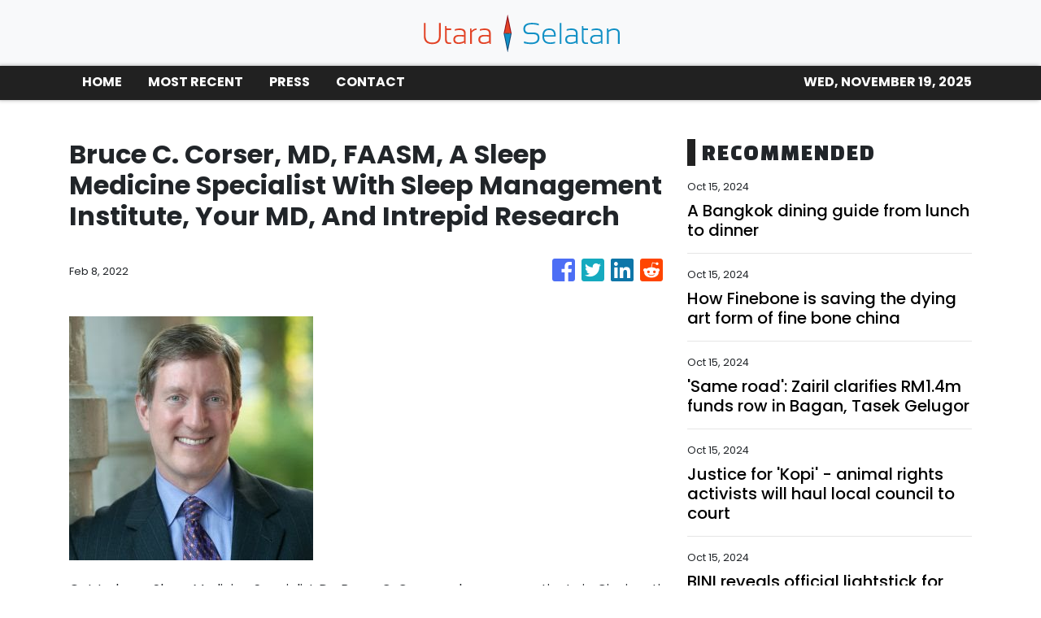

--- FILE ---
content_type: text/html
request_url: https://utaraselatan.com/news/bruce-c-corser-md-faasm-a-sleep-medicine-specialist-with-sleep-management-institute-your-md-and-intrepid-research/361588
body_size: 846
content:
<!DOCTYPE html>
<html lang="en">
  <head>
    <meta charset="utf-8" />
    <title>Utara Selatan - Malaysia Travel Guide</title>
    <base href="/" />
    <meta name="title" content="Utara Selatan - Malaysia Travel Guide" />
    <meta
      name="description"
      content="Bringing you from Utara to Selatan, we publish travel guides to make sure you will discover new places to visit in Malaysia and try all the local delicacies. "
    />
    <meta name="viewport" content="width=device-width, initial-scale=1" />
    <link rel="icon" type="image/x-icon" href="favicon.ico" />

    
    <meta property="og:title" content="Utara Selatan - Malaysia Travel Guide" />
    <meta
      property="og:description"
      content="Bringing you from Utara to Selatan, we publish travel guides to make sure you will discover new places to visit in Malaysia and try all the local delicacies. "
    />
    <meta property="og:image" content="assets/img/logo.png" />
    <meta property="article:publisher" content="Utara Selatan" />
    <meta property="article:author" content="Utara Selatan" />
    <meta property="twitter:card" content="summary" />
    <meta property="twitter:title" content="Utara Selatan - Malaysia Travel Guide" />
    <meta
      property="twitter:description"
      content="Bringing you from Utara to Selatan, we publish travel guides to make sure you will discover new places to visit in Malaysia and try all the local delicacies. "
    />
    <meta property="twitter:image" content="assets/img/logo.png" />

    <!-- Google Analytics -->
    <script>
      (function (i, s, o, g, r, a, m) {
        i['GoogleAnalyticsObject'] = r;
        (i[r] =
          i[r] ||
          function () {
            (i[r].q = i[r].q || []).push(arguments);
          }),
          (i[r].l = 1 * new Date());
        (a = s.createElement(o)), (m = s.getElementsByTagName(o)[0]);
        a.async = 1;
        a.src = g;
        m.parentNode.insertBefore(a, m);
      })(window, document, 'script', 'https://www.google-analytics.com/analytics.js', 'ga');
      ga('create', 'UA-97456795-21', 'auto');
      ga('send', 'pageview');
    </script>
  <link rel="stylesheet" href="styles.a01c01fac92281879fae.css"></head>
  <body>
    <app-root></app-root>
  <script src="runtime-es2015.6f597ccdcc8a32a87d9e.js" type="module"></script><script src="runtime-es5.6f597ccdcc8a32a87d9e.js" nomodule defer></script><script src="polyfills-es5.341d48ffc88eaeae911d.js" nomodule defer></script><script src="polyfills-es2015.95bb65e853d2781ac3bd.js" type="module"></script><script src="scripts.42798d122d276276a555.js" defer></script><script src="main-es2015.8d043fb30a63d552d6b7.js" type="module"></script><script src="main-es5.8d043fb30a63d552d6b7.js" nomodule defer></script></body>
</html>


--- FILE ---
content_type: text/html; charset=utf-8
request_url: https://us-central1-vertical-news-network.cloudfunctions.net/get/fetch-include-rss
body_size: 26274
content:
[
  {
    "id": 58517536,
    "title": "PCG rescues 12 Zambales after boat engine fails in WPS",
    "summary": "SUBIC, Zambales — Twelve fishermen returned safely on Monday to Barangay Calapandayan in this town after being rescued by the Philippine Coast Guard (PCG) in the West Philippine Sea (WPS). The PCG’s BRP Cabra was patrolling the WPS when it received a distress call on Oct. 12 about the distressed FBCA Nhiwel Jay 2. Upon",
    "slug": "pcg-rescues-12-zambales-after-boat-engine-fails-in-wps",
    "link": "https://newsinfo.inquirer.net/1992689/pcg-rescues-12-zambales-after-boat-engine-fails-in-wps",
    "date_published": "2024-10-15T11:02:15.000Z",
    "images": "https://newsinfo.inquirer.net/files/2024/10/12-fishers-rescued-in-WPS.jpg",
    "categories": "1558",
    "img_id": "0",
    "caption": "",
    "country": "Philippines",
    "source_type": "rss",
    "source": "Inquirer.net"
  },
  {
    "id": 58530331,
    "title": "Food establishment denies termination of server for feeding strays",
    "summary": "MANILA, Philippines — The local food establishment that allegedly fired a food server for feeding stray animals as seen in a viral video said that no termination or forced resignation happened. The food server, Ian Vhal Sardia, previously told INQUIRER.net that he was forced to resign after being reprimanded for feeding stray animals. Sardia also",
    "slug": "food-establishment-denies-termination-of-server-for-feeding-strays",
    "link": "https://newsinfo.inquirer.net/1992693/food-establishment-denies-termination-of-server-for-feeding-strays",
    "date_published": "2024-10-15T10:18:41.000Z",
    "images": "https://newsinfo.inquirer.net/files/2024/10/Screenshot-2024-10-03-at-7.26.55 PM.png",
    "categories": "1558",
    "img_id": "0",
    "caption": "",
    "country": "Philippines",
    "source_type": "rss",
    "source": "Inquirer.net"
  },
  {
    "id": 58517537,
    "title": "2 steam eruptions observed anew at Taal Volcano",
    "summary": "MANILA, Philippines — Two phreatic or steam-driven eruptions were observed again at Taal Volcano in Batangas province, the Philippine Institute of Volcanology and Seismology (Phivolcs) reported on Tuesday. Phivolcs told INQUIRER.net that both eruptions occurred on Monday. The first eruption happened from 5:33 a.m. to 5:37 a.m. while the second was recorded from 7:03 p.m.",
    "slug": "2-steam-eruptions-observed-anew-at-taal-volcano",
    "link": "https://newsinfo.inquirer.net/1992691/2-steam-driven-eruptions-observed-anew-at-taal-volcano",
    "date_published": "2024-10-15T10:15:16.000Z",
    "images": "https://newsinfo.inquirer.net/files/2024/10/Taal-Volcano-Island-07October2024.jpg",
    "categories": "1558",
    "img_id": "0",
    "caption": "",
    "country": "Philippines",
    "source_type": "rss",
    "source": "Inquirer.net"
  },
  {
    "id": 58557392,
    "title": "A Bangkok dining guide from lunch to dinner",
    "summary": "From street food to upscale dining, the city offers something for every palate and craving     Bangkok has quickly become one of my favorite cities, so much so that I’ve returned twice in less than a year. Though its vibrant shopping scene keeps drawing me back, what I ultimately love about it is its […]\nThe post A Bangkok dining guide from lunch to dinner appeared first on Lifestyle.INQ.",
    "slug": "a-bangkok-dining-guide-from-lunch-to-dinner",
    "link": "https://lifestyle.inquirer.net/519327/a-bangkok-dining-guide-from-lunch-to-dinner/",
    "date_published": "2024-10-15T10:00:33.000Z",
    "images": "",
    "categories": "2828,199,782,3240,3249,3252,3254,3258,3259,3286,3296,3297,3299",
    "img_id": "0",
    "caption": "",
    "country": "Philippines",
    "source_type": "rss",
    "source": "Inquirer.net"
  },
  {
    "id": 58557393,
    "title": "How Finebone is saving the dying art form of fine bone china",
    "summary": "Finebone slightly reinvents one of the last bastions of fine bone china in the world to adapt to the demands of modern times Today, there are only around 30 factories and workshops around the world that produce fine bone china—that is, pottery and homeware made of bone ash. One of those factories, which serves and […]\nThe post How Finebone is saving the dying art form of fine bone china appeared first on Lifestyle.INQ.",
    "slug": "how-finebone-is-saving-the-dying-art-form-of-fine-bone-china",
    "link": "https://lifestyle.inquirer.net/519343/finebone-csm-philippines/",
    "date_published": "2024-10-15T10:00:00.000Z",
    "images": "",
    "categories": "2828,199,782,3240,3249,3252,3254,3258,3259,3286,3296,3297,3299",
    "img_id": "0",
    "caption": "",
    "country": "Philippines",
    "source_type": "rss",
    "source": "Inquirer.net"
  },
  {
    "id": 58553903,
    "title": "Kelana Jaya Line LRT service resumes after temporary disruption",
    "summary": "KUALA LUMPUR: The Kelana Jaya Line LRT service between the Wangsa Maju and Gombak stations fully resumed operation at 3.30 pm today after repair works were completed, says Rapid Rail Sdn Bhd.\n\nThe Rapid KL rail service operator previously stated that the service disruption was caused by an unusual flow of rainwater in the surrounding area, which entered the tracks and damaged several track components at around 10.20 am.\n\nRapid Rail said that the operations team was forced to cut off the power supply in the affected area to allow for inspections and repair works.\n\n“The Rapid Rail engineering team has successfully completed temporary repair works on the track components. Tests on the system and track components were also conducted to ensure that services could resume safely in accordance with safety standards.\n\n“However, the engineering and operations teams will continue to monitor the system’s stability to ensure smooth train operations,“ the statement said.\n\nRapid Rail thanked passengers for their patience throughout the service disruption.\n\nSeveral roads in Kuala Lumpur were flooded following continuous heavy rain that began around 9 am today.",
    "slug": "kelana-jaya-line-lrt-service-resumes-after-temporary-disruption",
    "link": "https://thesun.my/malaysia-news/kelana-jaya-line-lrt-service-resumes-after-temporary-disruption-NA13137659",
    "date_published": "2024-10-15T09:56:39.000Z",
    "images": "https://thesun.my/binrepository/400x287/0c62/400d225/none/11808/XMRM/kl24-09012024-prestasi-prasarana_4636097_20241015175725.jpg",
    "categories": "1558",
    "img_id": "0",
    "caption": "",
    "country": "Malaysia",
    "source_type": "rss",
    "source": "The Sun Daily"
  },
  {
    "id": 58557396,
    "title": "'Tadhana,\" 'Kathang Isip,\" other OPM hits among Spotify PH top songs for the past 10 years",
    "summary": "The Top Songs playlist on Spotify features 50 local and international songs that have remained relevant for Filipinos on the streaming platform for the past 10 years.",
    "slug": "tadhana-kathang-isip-other-opm-hits-among-spotify-ph-top-songs-for-the-past-10-years",
    "link": "https://www.gmanetwork.com/news/lifestyle/hobbiesandactivities/923800/tadhana-kathang-isip-other-opm-hits-among-spotify-ph-top-songs-for-the-past-10-years/story/",
    "date_published": "2024-10-15T09:53:58.000Z",
    "images": " <img width=\"auto\" height=\"150\" src=\"https://images.gmanews.tv/webpics/2024/10/Untitled_design_(17)_2024_10_15_17_52_49.jpg\"/> ",
    "categories": "2828,199,782,3240,3249,3252,3254,3258,3259,3286,3296,3297,3299",
    "img_id": "0",
    "caption": "",
    "country": "Philippines",
    "source_type": "rss",
    "source": "GMA Network"
  },
  {
    "id": 58553884,
    "title": "SMART Tunnel reopens to traffic",
    "summary": "KUALA LUMPUR: The SMART Tunnel is back in operation after it was closed on Tuesday (Oct 15) morning due to heavy rain here. Read full story",
    "slug": "smart-tunnel-reopens-to-traffic",
    "link": "https://www.thestar.com.my/news/nation/2024/10/15/smart-tunnel-reopens-to-traffic",
    "date_published": "2024-10-15T09:49:00.000Z",
    "images": "https://apicms.thestar.com.my/uploads/images/2024/10/15/2965819.jpg",
    "categories": "1558",
    "img_id": "0",
    "caption": "",
    "country": "Malaysia",
    "source_type": "rss",
    "source": "The Stars"
  },
  {
    "id": 58553911,
    "title": "Kerajaan komited bantu mudahkan usahawan dapat sijil halal - Zulkifli",
    "summary": "Pensijilan itu akan memberikan nilai tambah kepada perniagaan mereka selain meningkatkan kualiti dan diberkati sekali gus memperkasakan industri halal negara.",
    "slug": "kerajaan-komited-bantu-mudahkan-usahawan-dapat-sijil-halal-zulkifli",
    "link": "https://www.astroawani.com/berita-malaysia/kerajaan-komited-bantu-mudahkan-usahawan-dapat-sijil-halal-zulkifli-491824",
    "date_published": "2024-10-15T09:47:14.000Z",
    "images": "https://img.astroawani.com/2024-10/81728974045_DrZulkifliHasan.jpg",
    "categories": "1558",
    "img_id": "0",
    "caption": "",
    "country": "Malaysia",
    "source_type": "rss",
    "source": "AstroAwani"
  },
  {
    "id": 58553895,
    "title": "'Same road': Zairil clarifies RM1.4m funds row in Bagan, Tasek Gelugor ",
    "summary": "Penang exco says extra money given to Guan Eng, 'since he felt cheated'.",
    "slug": "same-road-zairil-clarifies-rm14m-funds-row-in-bagan-tasek-gelugor-",
    "link": "https://www.malaysiakini.com/news/722703",
    "date_published": "2024-10-15T09:46:50.000Z",
    "images": "",
    "categories": "1558",
    "img_id": "0",
    "caption": "",
    "country": "Malaysia",
    "source_type": "rss",
    "source": "Malaysia Kini"
  },
  {
    "id": 58555889,
    "title": "Retired foreigners can pay P1.5M for unlimited legal stay in PH",
    "summary": "Senator Loren Legarda expressed dismay Tuesday over the regulation of the Philippine Retirement Authority (PRA) allowing retired foreigners to stay legally in the Philippines for as long as they want in exchange for a US$20,000 fee, saying it's no wonder that many criminal syndicates are able to exploit this to find safe haven in the country.",
    "slug": "retired-foreigners-can-pay-p15m-for-unlimited-legal-stay-in-ph",
    "link": "https://www.gmanetwork.com/news/topstories/nation/923797/retired-foreigners-can-pay-p1-5m-for-unlimited-legal-stay-in-ph/story/",
    "date_published": "2024-10-15T09:43:58.000Z",
    "images": " <img width=\"auto\" height=\"150\" src=\"https://images.gmanews.tv/v3/webpics/v3/2014/03/2014_03_20_10_05_49.jpg\"/> ",
    "categories": "1558",
    "img_id": "0",
    "caption": "",
    "country": "Philippines",
    "source_type": "rss",
    "source": "GMA Network"
  },
  {
    "id": 58553896,
    "title": "Justice for 'Kopi' - animal rights activists will haul local council to court",
    "summary": "They demand the officers involved in shooting the dog be charged.",
    "slug": "justice-for-kopi-animal-rights-activists-will-haul-local-council-to-court",
    "link": "https://www.malaysiakini.com/news/722702",
    "date_published": "2024-10-15T09:42:04.000Z",
    "images": "",
    "categories": "1558",
    "img_id": "0",
    "caption": "",
    "country": "Malaysia",
    "source_type": "rss",
    "source": "Malaysia Kini"
  },
  {
    "id": 58555894,
    "title": "For fast, cheap Internet: Salo files bill granting legislative franchise to Elon Musk’s Starlink PH",
    "summary": "“We believe this partnership with Starlink will provide Filipinos with the reliable internet service they deserve.\"",
    "slug": "for-fast-cheap-internet-salo-files-bill-granting-legislative-franchise-to-elon-musks-starlink-ph",
    "link": "https://mb.com.ph/2024/10/15/salo-files-bill-granting-legislative-franchise-to-elon-musk-s-starlink-ph",
    "date_published": "2024-10-15T09:41:15.000Z",
    "images": "https://images.mb.com.ph/production/mb-mkt-neo-prod-1-uploads/107155_ffcb5c0987/107155_ffcb5c0987.jpeg",
    "categories": "1558",
    "img_id": "0",
    "caption": "",
    "country": "Philippines",
    "source_type": "rss",
    "source": "Manila Bulletin"
  },
  {
    "id": 58555895,
    "title": "2 injured, 7 houses razed in Laguna fire",
    "summary": "SANTA ROSA CITY, Laguna – Two individuals were injured and seven houses were razed in a fire in Barangay Caingin here on Monday morning, October 14.",
    "slug": "2-injured-7-houses-razed-in-laguna-fire",
    "link": "https://mb.com.ph/2024/10/15/2-injured-7-houses-razed-in-laguna-fire",
    "date_published": "2024-10-15T09:41:12.000Z",
    "images": "https://images.mb.com.ph/production/HD_wallpaper_fire_flame_texture_a97ceaa1bf.jpg",
    "categories": "1558",
    "img_id": "0",
    "caption": "",
    "country": "Philippines",
    "source_type": "rss",
    "source": "Manila Bulletin"
  },
  {
    "id": 58555890,
    "title": "Koko Pimentel: Parallel Senate probe on Duterte drug war 'a good idea'",
    "summary": "Although it is \"optional,\" Senate Minority Leader Aquilino \"Koko\" Pimentel III said conducting a parallel Senate investigation into the war on drugs is a \"good idea\" so the credibility of the witnesses could be tested.",
    "slug": "koko-pimentel-parallel-senate-probe-on-duterte-drug-war-a-good-idea",
    "link": "https://www.gmanetwork.com/news/topstories/nation/923796/koko-pimentel-parallel-senate-probe-on-duterte-drug-war-a-good-idea/story/",
    "date_published": "2024-10-15T09:39:11.000Z",
    "images": " <img width=\"auto\" height=\"150\" src=\"https://images.gmanews.tv/webpics/2023/11/aquilino_koko_pimentel_iii_2023_11_16_23_03_45.jpg\"/> ",
    "categories": "1558",
    "img_id": "0",
    "caption": "",
    "country": "Philippines",
    "source_type": "rss",
    "source": "GMA Network"
  },
  {
    "id": 58553924,
    "title": "Vietnamese teachers paid up to $1,200 a month after salary increase",
    "summary": "Vietnamese teachers' basic salaries have increased by 30% from July, pushing their monthly income to as much as VND30 million ($1,203), an increase of up to VND7 million from previous levels.",
    "slug": "vietnamese-teachers-paid-up-to-1200-a-month-after-salary-increase",
    "link": "https://e.vnexpress.net/news/news/vietnamese-teachers-paid-up-to-1-200-a-month-after-salary-increase-4804341.html",
    "date_published": "2024-10-15T09:31:00.000Z",
    "images": "https://vcdn1-english.vnecdn.net/2024/10/15/giaovien38511719825817-1728970-9410-2183-1728970324.jpg?w=900&h=0&q=100&dpr=1&fit=crop&s=L5gLQI5JhfW9q8c4_yXaJg",
    "categories": "1558",
    "img_id": "0",
    "caption": "",
    "country": "Vietnam",
    "source_type": "rss",
    "source": "VNExpress"
  },
  {
    "id": 58553923,
    "title": "Public security ministry proposes monitoring of trans-border data transfers",
    "summary": "The Ministry of Public Security has proposed that the transfer of data abroad must be evaluated by authorities to ensure national defense, security and the protection of national interests, according to a draft law on data.",
    "slug": "public-security-ministry-proposes-monitoring-of-transborder-data-transfers",
    "link": "https://e.vnexpress.net/news/news/public-security-ministry-proposes-monitoring-of-trans-border-data-transfers-4804421.html",
    "date_published": "2024-10-15T09:31:00.000Z",
    "images": "https://vcdn1-english.vnecdn.net/2024/10/15/pexelsmarkusspiske330771-17289-3046-5728-1728980378.jpg?w=900&h=0&q=100&dpr=1&fit=crop&s=vBff_DIt6AcwC2A09hr2LA",
    "categories": "1558",
    "img_id": "0",
    "caption": "",
    "country": "Vietnam",
    "source_type": "rss",
    "source": "VNExpress"
  },
  {
    "id": 58560344,
    "title": "China’s Li Qiang vows ‘upgraded’ Pakistan economic corridor on first visit to Islamabad",
    "summary": "Chinese premier opens trip with joint opening of Beijing-funded New Gwadar International Airport ahead of two days of SCO meetings.",
    "slug": "chinas-li-qiang-vows-upgraded-pakistan-economic-corridor-on-first-visit-to-islamabad",
    "link": "https://www.scmp.com/news/china/diplomacy/article/3282458/chinas-li-qiang-vows-upgraded-pakistan-economic-corridor-first-visit-islamabad?utm_source=rss_feed",
    "date_published": "2024-10-15T09:30:49.000Z",
    "images": "https://cdn.i-scmp.com/sites/default/files/styles/1280x720/public/d8/images/canvas/2024/10/15/5cbd4ab1-b884-4ecf-8df4-5bf5bc758030_3ffb4cd1.jpg?itok=Ke64pL4U",
    "categories": "1558",
    "img_id": "0",
    "caption": "",
    "country": "China",
    "source_type": "rss",
    "source": "South China Morning Post"
  },
  {
    "id": 58555896,
    "title": "Interfaith leaders reaffirm  support for peace in Mindanao",
    "summary": "DAVAO CITY – Interfaith leaders in Mindanao recently reaffirmed their efforts to sustain the gains of peacebuilding in Mindanao.",
    "slug": "interfaith-leaders-reaffirm-support-for-peace-in-mindanao",
    "link": "https://mb.com.ph/2024/10/15/mindanao-interfaith-leaders-reaffirm-support-for-peace-in-mindanao",
    "date_published": "2024-10-15T09:29:14.000Z",
    "images": "https://images.mb.com.ph/production/OPAPRU_9bdcb921b7.jfif",
    "categories": "1558",
    "img_id": "0",
    "caption": "",
    "country": "Philippines",
    "source_type": "rss",
    "source": "Manila Bulletin"
  },
  {
    "id": 58555897,
    "title": "Tulfo rejects privatization of country’s air traffic management system; here's why",
    "summary": "\"The privatization of CNS/ATM functions poses serious national security risks and exposes us to foreign interference.\"",
    "slug": "tulfo-rejects-privatization-of-countrys-air-traffic-management-system-heres-why",
    "link": "https://mb.com.ph/2024/10/15/tulfo-rejects-privatization",
    "date_published": "2024-10-15T09:27:50.000Z",
    "images": "https://images.mb.com.ph/production/mb-mkt-neo-prod-1-uploads-2/media/Raffy_Tulfo_45281daeb5/Raffy_Tulfo_45281daeb5.jpg",
    "categories": "1558",
    "img_id": "0",
    "caption": "",
    "country": "Philippines",
    "source_type": "rss",
    "source": "Manila Bulletin"
  },
  {
    "id": 58553902,
    "title": "Elderly woman in Penang rescued from garbage-infested house",
    "summary": "PETALING JAYA: An elderly woman was rescued from her home, which was piled in heaps of rubbish, making it difficult for her to leave her residence .\n\nThe Penang Civil Defence Force was deployed to the 86-year-old’s house on Monday (Oct 14) at 4.40pm after responding to her family members’ call for help, the New Straits Times reported.\n\nShe was reportedly carried out on a stretcher during the operation. \n\nALSO READ: Perak govt to aid retired teacher with hoarding disorder\n\nHer family claimed that the woman, living alone, was not in good health, riddled with “hypertension and hearing problems”, on top of her “frail” condition, as quoted.\n\nNot only that, her family members claim that she would call for help late at night as she is also “prone to falls”, as quoted.\n\n“As such, her family wants to send her to an old folk’s home after obtaining her consent,” he was quoted as saying. \n\nALSO READ: Ipoh City Council clears three tonnes of garbage from elderly woman’s home\n\nCivil Defence Force northeast district officer, Muhammad Aizat Abdul Ghani confirmed that the double-storey house located in Jalan Mano was filled with so much rubbish and recyclable materials amassed over the years.\n\nHer house was not only filled with rubbish indoors but outdoors as well. \n\nThe elderly woman said she hired help to clean her house but claims they never showed up.",
    "slug": "elderly-woman-in-penang-rescued-from-garbageinfested-house",
    "link": "https://thesun.my/malaysia-news/elderly-woman-in-penang-rescued-from-garbage-infested-house-OA13137678",
    "date_published": "2024-10-15T09:27:26.000Z",
    "images": "https://thesun.my/binrepository/400x244/0c9/400d225/none/11808/WBCY/hoarding-1646575-20201007131747_4636107_20241015172835.jpg",
    "categories": "1558",
    "img_id": "0",
    "caption": "",
    "country": "Malaysia",
    "source_type": "rss",
    "source": "The Sun Daily"
  },
  {
    "id": 58553885,
    "title": "Gerik man killed in pre-dawn tiger attack",
    "summary": "IPOH: A 54-year-old local man has been found dead after a tiger attack in Gerik. Read full story",
    "slug": "gerik-man-killed-in-predawn-tiger-attack",
    "link": "https://www.thestar.com.my/news/nation/2024/10/15/gerik-man-killed-in-pre-dawn-tiger-attack",
    "date_published": "2024-10-15T09:27:00.000Z",
    "images": "https://apicms.thestar.com.my/uploads/images/2024/10/15/2965783.png",
    "categories": "1558",
    "img_id": "0",
    "caption": "",
    "country": "Malaysia",
    "source_type": "rss",
    "source": "The Stars"
  },
  {
    "id": 58555898,
    "title": "DOH reiterates support for breast cancer awareness efforts",
    "summary": "The Department of Health (DOH) on Monday, Oct. 15, reiterated its support for efforts to increase public awareness of breast cancer.",
    "slug": "doh-reiterates-support-for-breast-cancer-awareness-efforts",
    "link": "https://mb.com.ph/2024/10/15/breast-cancer-awareness-efforts",
    "date_published": "2024-10-15T09:26:40.000Z",
    "images": "https://images.mb.com.ph/production/breast_cancer_085f06a0b1.jpg",
    "categories": "1558",
    "img_id": "0",
    "caption": "",
    "country": "Philippines",
    "source_type": "rss",
    "source": "Manila Bulletin"
  },
  {
    "id": 58555899,
    "title": "PCG denies irregularities in pistol procurement project",
    "summary": "The Philippine Coast Guard (PCG) belied claims that there were irregularities in the bidding process for a program involving the procurement of pistols for its personnel.",
    "slug": "pcg-denies-irregularities-in-pistol-procurement-project",
    "link": "https://mb.com.ph/2024/10/15/pcg-irregularities-pistol-procurement",
    "date_published": "2024-10-15T09:26:16.000Z",
    "images": "https://images.mb.com.ph/production/mb-mkt-neo-prod-1-uploads/pistol_6235049_640_00b5e217e5/pistol_6235049_640_00b5e217e5.jpeg",
    "categories": "1558",
    "img_id": "0",
    "caption": "",
    "country": "Philippines",
    "source_type": "rss",
    "source": "Manila Bulletin"
  },
  {
    "id": 58555900,
    "title": "'Hindi tatantanan': PNP vows to locate Harry Roque ",
    "summary": "The Philippine National Police (PNP) has committed to give all its efforts to locate and bring to the House of Representatives former presidential spokesperson Harry Roque.",
    "slug": "hindi-tatantanan-pnp-vows-to-locate-harry-roque-",
    "link": "https://mb.com.ph/2024/10/15/pnp-vows-to-locate-harry-roque",
    "date_published": "2024-10-15T09:22:51.000Z",
    "images": "https://images.mb.com.ph/production/20240917_144006_ecaa7312a4.jpg",
    "categories": "1558",
    "img_id": "0",
    "caption": "",
    "country": "Philippines",
    "source_type": "rss",
    "source": "Manila Bulletin"
  },
  {
    "id": 58557400,
    "title": "BINI reveals official lightstick for Blooms",
    "summary": "P-pop girl group BINI finally unveiled its official lightsticks for Blooms to purchase and use during performances.",
    "slug": "bini-reveals-official-lightstick-for-blooms",
    "link": "https://www.philstar.com/gadgets/2024/10/15/2392726/bini-reveals-official-lightstick-blooms",
    "date_published": "2024-10-15T09:22:00.000Z",
    "images": "",
    "categories": "2828,199,782,3240,3249,3252,3254,3258,3259,3286,3296,3297,3299",
    "img_id": "0",
    "caption": "",
    "country": "Philippines",
    "source_type": "rss",
    "source": "Philstar"
  },
  {
    "id": 58553886,
    "title": "Flash flood victims in Perak decrease, some shelters close",
    "summary": "IPOH: The total count of flash flood victims in Perak has reduced, with 1,013 individuals still taking refuge at evacuation centres. Read full story",
    "slug": "flash-flood-victims-in-perak-decrease-some-shelters-close",
    "link": "https://www.thestar.com.my/news/nation/2024/10/15/flash-flood-victims-in-perak-decrease-some-shelters-close",
    "date_published": "2024-10-15T09:22:00.000Z",
    "images": "https://apicms.thestar.com.my/uploads/images/2024/10/15/2965751.jpg",
    "categories": "1558",
    "img_id": "0",
    "caption": "",
    "country": "Malaysia",
    "source_type": "rss",
    "source": "The Stars"
  },
  {
    "id": 58557397,
    "title": "BINI unveils official lightstick: Price, inclusions, selling dates",
    "summary": "BINI has unveiled its official lightstick for the upcoming Grand BINIverse concert!",
    "slug": "bini-unveils-official-lightstick-price-inclusions-selling-dates",
    "link": "https://www.gmanetwork.com/news/lifestyle/hobbiesandactivities/923795/bini-unveils-official-lightstick-price-inclusions-selling-dates/story/",
    "date_published": "2024-10-15T09:21:44.000Z",
    "images": " <img width=\"auto\" height=\"150\" src=\"https://images.gmanews.tv/webpics/2024/10/Screenshot_2024-10-15_at_17_2024_10_15_17_21_16.png\"/> ",
    "categories": "2828,199,782,3240,3249,3252,3254,3258,3259,3286,3296,3297,3299",
    "img_id": "0",
    "caption": "",
    "country": "Philippines",
    "source_type": "rss",
    "source": "GMA Network"
  },
  {
    "id": 58555901,
    "title": "SPD beefs up police deployment for APMCDRR 2024",
    "summary": "The Southern Police District (SPD) has beefed up its deployment to ensure a safe and orderly Asia-Pacific Ministerial Conference on Disaster Risk Reduction (APMCDRR), which will run until October 18, 2024, at the Philippine International Convention Center (PICC), according to SPD Director Brig. Gen. Bernard Yang.",
    "slug": "spd-beefs-up-police-deployment-for-apmcdrr-2024",
    "link": "https://mb.com.ph/2024/10/15/spd-beefs-up-police-deployment-for-apmcdrr-2024",
    "date_published": "2024-10-15T09:18:40.000Z",
    "images": "https://images.mb.com.ph/production/viber_image_2024_10_15_16_20_18_350_d3840c64ea.jpg",
    "categories": "1558",
    "img_id": "0",
    "caption": "",
    "country": "Philippines",
    "source_type": "rss",
    "source": "Manila Bulletin"
  },
  {
    "id": 58557394,
    "title": "Good energy only: How Human Design transformed Bianca Brandner’s approach to life",
    "summary": "Life coach Bianca Brandner shares how the personalized self-growth system of Human Design enhances her energy and brings positivity to her work, motherhood, and life   Bianca Brandner is not into astrology. At least, not in the traditional sense.  “I don’t know what my moon rising is. I don’t really know what rising signs are,” […]\nThe post Good energy only: How Human Design transformed Bianca Brandner’s approach to life appeared first on Lifestyle.INQ.",
    "slug": "good-energy-only-how-human-design-transformed-bianca-brandners-approach-to-life",
    "link": "https://lifestyle.inquirer.net/519495/how-human-design-transformed-bianca-brandners-approach-to-life/",
    "date_published": "2024-10-15T09:18:31.000Z",
    "images": "",
    "categories": "2828,199,782,3240,3249,3252,3254,3258,3259,3286,3296,3297,3299",
    "img_id": "0",
    "caption": "",
    "country": "Philippines",
    "source_type": "rss",
    "source": "Inquirer.net"
  },
  {
    "id": 58561321,
    "title": "EnterpriseSG partners African Export-Import Bank to expand financing access for Singapore companies ",
    "summary": "SINGAPORE companies will soon have greater access to financing when they expand to Africa, thanks to a new agreement between EnterpriseSG and...",
    "slug": "enterprisesg-partners-african-exportimport-bank-to-expand-financing-access-for-singapore-companies-",
    "link": "https://www.businesstimes.com.sg/singapore/enterprisesg-partners-african-export-import-bank-expand-financing-access-singapore-companies",
    "date_published": "2024-10-15T09:17:57.000Z",
    "images": "",
    "categories": "1558",
    "img_id": "0",
    "caption": "",
    "country": "Singapore",
    "source_type": "rss",
    "source": "The Business Times"
  },
  {
    "id": 58553904,
    "title": "GISBH: KPWKM prioritises swift reunification of rescued children with families",
    "summary": "KUALA LUMPUR: The immediate return of children rescued during Op Global to their parents and families is a top priority for the Ministry of Women, Family and Community Development (KPWKM).\n\nHowever, its minister, Datuk Seri Nancy Shukri said KPWKM must first ensure that the children’s parents and families can provide adequate and proper care.\n\n“For cases where the capability of the parents and families is clearly established, the reunification process can proceed without delay. In more complex situations, intervention programmes will be implemented to ensure the children’s and families’ best interests are safeguarded\n\n“The ultimate goal is to reunite these children with their families. However, before this can happen, several factors need to be carefully evaluated. This is not about denying anyone’s rights, but about ensuring the best interests of the children are upheld,” Nancy said during a minister’s briefing session on GISB Holdings Sdn Bhd (GISBH) in the Dewan Rakyat today.\n\nAs of yesterday, 560 children – 283 boys and 277 girls – had been placed in safe custody after the Social Welfare Department (JKM) obtained a temporary court custody order for two months under Section 25(2)(a) of the Child Act 2001.\n\nMeanwhile, Nancy said the Task Force Profiling Team for Op Global found that 94.3 per cent of the 558 profiled children had at least one living biological parent, while 5.7 per cent had no parents or no available information on their parents.\n\nHealth assessments showed that 51.6 per cent of the children were underweight, falling below the healthy Body Mass Index (BMI), while 46.1 per cent had a normal weight and the remaining children were classified as obese, she added. \n\n“Three children have been issued persons with disabilities (PwD) cards, while 27 others display symptoms of disability,” she added.\n\nCognitive assessments were also conducted on 385 children aged seven and above, with 71.9 per cent (277 children) showing no signs of cognitive disorders, she said. \n\n“However, 20.26 per cent (78 children) displayed moderate cognitive disorders, while 7.79 per cent (30 children) were found to have severe cognitive impairments,” Nancy said.",
    "slug": "gisbh-kpwkm-prioritises-swift-reunification-of-rescued-children-with-families",
    "link": "https://thesun.my/malaysia-news/gisbh-kpwkm-prioritises-swift-reunification-of-rescued-children-with-families-GA13137625",
    "date_published": "2024-10-15T09:17:18.000Z",
    "images": "https://thesun.my/binrepository/400x267/0c0/400d225/none/11808/WDTC/jb03-04102024-childhood-education_4636066_20241015171803.jpg",
    "categories": "1558",
    "img_id": "0",
    "caption": "",
    "country": "Malaysia",
    "source_type": "rss",
    "source": "The Sun Daily"
  },
  {
    "id": 58553906,
    "title": "Investigations ongoing into incident of empty Johor checkpoint counters with green lights on, blocked pathways",
    "summary": "PETALING JAYA: A surprise inspection by Johor Public Works, Transport, Infrastructure, and Communications committee chairman, Mohamad Fazli Mohamad Salleh recently found 17 Immigration counters at the Johor checkpoint empty.\nThe inspection was conducted following a video circulating online showing the 17 empty counters at the checkpoint in Sultan Abu Bakar Complex (KSAB), triggering public backlash.\nHe confirmed that the surprise inspection found that the incident actually occurred, Harian Metro reported.\nThe video showed the empty counters, with green lights on however, the pathways were closed off to commuters.\n\nALSO READ: Woman calls out Immigration officer for alleged rude behaviour\n\nFazli then instructed that the green lights to be turned off to indicate that the lane is closed, to ensure no one is confused.\n“If there is no solid reason given regarding the incident, this can be considered intentional,” he was quoted as saying.\nOn the other hand, Johor Immigration director Datuk Mohd Rusdi Mohd Darus said an internal probe will be conducted on the incident.\n\nALSO READ: Woman expresses gratitude to Johor Immigration officers for returning lost RM1.5k\n\n“The internal investigation will determine whether the immigration officer handling the counter neglected their duties or intentionally left the counter without permission.\n“We will not tolerate this behaviour, and strict disciplinary action will be taken against them if they are found to have neglected their duties.\n“It is a violation of responsibility, and I take this issue seriously,“ he was quoted as saying.",
    "slug": "investigations-ongoing-into-incident-of-empty-johor-checkpoint-counters-with-green-lights-on-blocked-pathways",
    "link": "https://thesun.my/malaysia-news/investigations-ongoing-into-incident-of-empty-johor-checkpoint-counters-with-green-lights-on-blocked-pathways-EA13137524",
    "date_published": "2024-10-15T09:17:02.000Z",
    "images": "https://thesun.my/binrepository/576x225/85c0/400d225/none/11808/VTVY/untitled-design-18_4635996_20241015171744.jpg",
    "categories": "1558",
    "img_id": "0",
    "caption": "",
    "country": "Malaysia",
    "source_type": "rss",
    "source": "The Sun Daily"
  },
  {
    "id": 58553887,
    "title": "Govt to address possible vegetable price hikes due to monsoon, says Armizan",
    "summary": "PETALING JAYA: The Domestic Trade and Cost of Living Ministry will collaborate and hold discussions with relevant ministries and agencies regarding the issue of vegetable prices, which are expected to triple by the end of this year. Read full story",
    "slug": "govt-to-address-possible-vegetable-price-hikes-due-to-monsoon-says-armizan",
    "link": "https://www.thestar.com.my/news/nation/2024/10/15/govt-to-address-possible-vegetable-price-hikes-due-to-monsoon-says-armizan",
    "date_published": "2024-10-15T09:14:00.000Z",
    "images": "https://apicms.thestar.com.my/uploads/images/2024/10/15/2965740.jpg",
    "categories": "1558",
    "img_id": "0",
    "caption": "",
    "country": "Malaysia",
    "source_type": "rss",
    "source": "The Stars"
  },
  {
    "id": 58553889,
    "title": "No need to ban vape like Maldives, says Health Minister",
    "summary": "KUALA LUMPUR: Malaysia has comprehensive regulations on smoking and tobacco control and does not need to follow other countries in banning vape and its products, says Datuk Seri Dr Dzulkefly Ahmad. Read full story",
    "slug": "no-need-to-ban-vape-like-maldives-says-health-minister",
    "link": "https://www.thestar.com.my/news/nation/2024/10/15/no-need-to-ban-vape-like-maldives-says-health-minister",
    "date_published": "2024-10-15T09:13:00.000Z",
    "images": "https://apicms.thestar.com.my/uploads/images/2024/10/15/2965728.jpg",
    "categories": "1558",
    "img_id": "0",
    "caption": "",
    "country": "Malaysia",
    "source_type": "rss",
    "source": "The Stars"
  },
  {
    "id": 58553888,
    "title": "Pahang Sultan urges civil servants not to be selective in giving aid to flood victims",
    "summary": "TEMERLOH: The Sultan of Pahang Al-Sultan Abdullah Ri'ayatuddin Al-Mustafa Billah Shah ordered the various parties involved in managing floods not to be selective in providing aid. Read full story",
    "slug": "pahang-sultan-urges-civil-servants-not-to-be-selective-in-giving-aid-to-flood-victims",
    "link": "https://www.thestar.com.my/news/nation/2024/10/15/pahang-sultan-urges-civil-servants-not-to-be-selective-in-giving-aid-to-flood-victims",
    "date_published": "2024-10-15T09:13:00.000Z",
    "images": "https://apicms.thestar.com.my/uploads/images/2024/10/15/2965736.JPG",
    "categories": "1558",
    "img_id": "0",
    "caption": "",
    "country": "Malaysia",
    "source_type": "rss",
    "source": "The Stars"
  },
  {
    "id": 58553905,
    "title": "Police have started investigating companies linked to GISBH overseas - Saifuddin Nasution",
    "summary": "KUALA LUMPUR: The police (PDRM) have initiated investigations into companies linked to GISB Holdings Sdn Bhd (GISBH), which are operating overseas.\n\nHome Minister Datuk Seri Saifuddin Nasution Ismail acknowledged the challenges of extending investigations beyond Malaysia’s borders but confirmed that PDRM have already reached out to authorities in 18 countries where these companies are believed to be active.\n\n“The police have taken steps to contact these countries using mutual legal agreements (MLA) to facilitate cooperation,” he said during a briefing on the GISBH issue at the Dewan Rakyat today.\n\nEarlier reports indicated that PDRM had identified 23 properties owned by GISBH in 10 countries, with an estimated value RM52.4 million.\n\nSaifuddin Nasution also said that 15 cases have been brought before courts nationwide, with trial dates pending.\n\nHe highlighted a case of child abuse linked to the investigation, where the accused pleaded guilty and received a 10-year prison sentence.\n\n“There have been numerous breaches of the law, and it is imperative that we conduct the investigation thoroughly and with full accountability, allowing the legal process to unfold as it should.\n\n“I want to make it clear that there is no political motive behind the government’s handling of this case. The fact remains, crimes against children have occurred,” he said.",
    "slug": "police-have-started-investigating-companies-linked-to-gisbh-overseas-saifuddin-nasution",
    "link": "https://thesun.my/malaysia-news/police-have-started-investigating-companies-linked-to-gisbh-overseas-saifuddin-nasution-FA13137543",
    "date_published": "2024-10-15T09:11:27.000Z",
    "images": "https://thesun.my/binrepository/400x267/1c0/400d225/none/11808/ICYF/kl23-15102024-sidang-parlimen_4636008_20241015171213.jpg",
    "categories": "1558",
    "img_id": "0",
    "caption": "",
    "country": "Malaysia",
    "source_type": "rss",
    "source": "The Sun Daily"
  },
  {
    "id": 58555891,
    "title": "20 BuCor personnel removed from service since 2022",
    "summary": "The Bureau of Corrections (BuCor) on Tuesday announced that a total of 20 errant personnel have been removed from service since 2022.",
    "slug": "20-bucor-personnel-removed-from-service-since-2022",
    "link": "https://www.gmanetwork.com/news/topstories/nation/923793/20-bucor-personnel-removed-from-service-since-2022/story/",
    "date_published": "2024-10-15T09:10:14.000Z",
    "images": " <img width=\"auto\" height=\"150\" src=\"https://images.gmanews.tv/webpics/2023/05/FvMe579aMAEN6Zt_2023_05_03_18_20_27.jpg\"/> ",
    "categories": "1558",
    "img_id": "0",
    "caption": "",
    "country": "Philippines",
    "source_type": "rss",
    "source": "GMA Network"
  },
  {
    "id": 58553890,
    "title": "No need to follow others as our smoking control laws strong enough, says Dzulkefly",
    "summary": "KUALA LUMPUR: Malaysia has comprehensive regulations on smoking and tobacco control and does not need to follow other countries in banning vape and its products, says Datuk Seri Dr Dzulkefly Ahmad. Read full story",
    "slug": "no-need-to-follow-others-as-our-smoking-control-laws-strong-enough-says-dzulkefly",
    "link": "https://www.thestar.com.my/news/nation/2024/10/15/no-need-to-follow-others-as-our-smoking-control-laws-strong-enough-says-dzulkefly",
    "date_published": "2024-10-15T09:10:00.000Z",
    "images": "https://apicms.thestar.com.my/uploads/images/2024/10/15/2965718.jpg",
    "categories": "1558",
    "img_id": "0",
    "caption": "",
    "country": "Malaysia",
    "source_type": "rss",
    "source": "The Stars"
  },
  {
    "id": 58555902,
    "title": "Senate probe on Duterte drug war a 'good idea', says Koko",
    "summary": "\"It will give us the opportunity to ask cross-examination questions to test the credibility of the witnesses.\"",
    "slug": "senate-probe-on-duterte-drug-war-a-good-idea-says-koko",
    "link": "https://mb.com.ph/2024/10/15/senate-probe-on-duterte-drug-war",
    "date_published": "2024-10-15T09:09:53.000Z",
    "images": "https://images.mb.com.ph/production/Koko_Pimentel_cf21ab85ef.jpg",
    "categories": "1558",
    "img_id": "0",
    "caption": "",
    "country": "Philippines",
    "source_type": "rss",
    "source": "Manila Bulletin"
  },
  {
    "id": 58553897,
    "title": "Task force reveals GISBH children underweight, have cognitive disorders",
    "summary": "UPDATED 5.30PM | PARLIAMENT | Nancy says initial profiling on kids done in safe spaces.",
    "slug": "task-force-reveals-gisbh-children-underweight-have-cognitive-disorders",
    "link": "https://www.malaysiakini.com/news/722695",
    "date_published": "2024-10-15T09:08:14.000Z",
    "images": "",
    "categories": "1558",
    "img_id": "0",
    "caption": "",
    "country": "Malaysia",
    "source_type": "rss",
    "source": "Malaysia Kini"
  },
  {
    "id": 58555903,
    "title": "12,000 foreign POGO workers voluntarily downgrade work visas, says BI",
    "summary": "The BI gave all foreign workers of POGOs until Oct. 15 to downgrade their work visas.",
    "slug": "12000-foreign-pogo-workers-voluntarily-downgrade-work-visas-says-bi",
    "link": "https://mb.com.ph/2024/10/15/12-000-foreign-pogo-workers-downgraded-work-visas-says-bi",
    "date_published": "2024-10-15T09:07:47.000Z",
    "images": "",
    "categories": "1558",
    "img_id": "0",
    "caption": "",
    "country": "Philippines",
    "source_type": "rss",
    "source": "Manila Bulletin"
  },
  {
    "id": 58555904,
    "title": "P292.23-B realignments in 2025 GAB to boost 'ayuda', defense, food security budgets",
    "summary": "\"The additional funding is crucial for supporting those in need.\"",
    "slug": "p29223b-realignments-in-2025-gab-to-boost-ayuda-defense-food-security-budgets",
    "link": "https://mb.com.ph/2024/10/15/p292-23-b-realignments-in-2025-gab",
    "date_published": "2024-10-15T09:06:17.000Z",
    "images": "https://images.mb.com.ph/production/mb-mkt-neo-prod-1-uploads-2/media/20240401_182237_1_196f1fa296/20240401_182237_1_196f1fa296.jpg",
    "categories": "1558",
    "img_id": "0",
    "caption": "",
    "country": "Philippines",
    "source_type": "rss",
    "source": "Manila Bulletin"
  },
  {
    "id": 58553880,
    "title": "Singapore’s Lee Hsien Yang to apply to demolish Oxley Road home to ‘honour my parents’ wishes’",
    "summary": "Lee Hsien Yang and sister Lee Wei Ling had accused their older brother, then PM Lee Hsien Loong, of attempting to keep the home for political capital.",
    "slug": "singapores-lee-hsien-yang-to-apply-to-demolish-oxley-road-home-to-honour-my-parents-wishes",
    "link": "https://www.scmp.com/week-asia/politics/article/3282450/singapores-lee-hsien-yang-apply-demolish-oxley-road-home-honour-my-parents-wishes?utm_source=rss_feed",
    "date_published": "2024-10-15T09:06:12.000Z",
    "images": "https://cdn.i-scmp.com/sites/default/files/styles/1280x720/public/d8/images/canvas/2024/10/15/373fa2e2-9d76-4993-b6ad-dd5d223dd082_9857aa73.jpg?itok=z02U8RCW",
    "categories": "1558",
    "img_id": "0",
    "caption": "",
    "country": "SEA",
    "source_type": "rss",
    "source": "South China Morning Post"
  },
  {
    "id": 58555905,
    "title": "President has final say on whether PH will rejoin ICC, cooperate in drug war probe, says DOJ",
    "summary": "“We would like to emphasize that under the Constitution, the President is the chief architect of the country’s foreign policy,” said DOJ Assistant Secretary Jose Dominic F. Clavano IV.",
    "slug": "president-has-final-say-on-whether-ph-will-rejoin-icc-cooperate-in-drug-war-probe-says-doj",
    "link": "https://mb.com.ph/2024/10/15/up-to-president-whether-to-let-ph-rejoin-icc-cooperate-in-drug-war-probe-says-doj",
    "date_published": "2024-10-15T09:05:10.000Z",
    "images": "",
    "categories": "1558",
    "img_id": "0",
    "caption": "",
    "country": "Philippines",
    "source_type": "rss",
    "source": "Manila Bulletin"
  },
  {
    "id": 58553907,
    "title": "Malaysia should seize opportunity in global medical devices market - Chang",
    "summary": "KUALA LUMPUR: Malaysian innovators and manufacturers should seize the opportunity to tap into the immense potential of the global medical devices industry, which is projected to reach nearly US$800 billion by 2030, says Science, Technology and Innovation (MOSTI) Minister Chang Lih Kang.\n\nChang noted that Malaysia had many high-quality products and innovators in the medical devices sector, with the government continuously encouraging and supporting industry players in research and development (R&D) and commercialisation efforts.\n\n“The market is vast, and we have plenty of room for success. To support R&D, of course, not limited to the medical devices industry, MOSTI offers various funding facilities, grants, matching grants, and equity where we invest in relevant startups,” he said.\n\nChang said this to reporters after officiating the soft launch of INNOMed: Innovation Pitching Powered by PERANTIM, a key event in the International Medical Device Exhibition & Conference (IMDEC) 2024.\n\nAlso present were Medical Device Authority (MDA) chief executive officer Dr P. Muralitharan, Malaysia Medical Devices Manufacturers Association (PERANTIM) president Johari Abu Kasim, and organising chairman of INNOMed, Dr Hyzan Mohd Yusof.\n\nEarlier in his speech, Chang said that under Malaysia’s New Industrial Master Plan (NIMP) 2030, the government aimed to foster synergies between the manufacturing and engineering sectors and the medical devices sector. This includes creating advanced inspection tools, solutions for imaging and endoscopy, implantable devices, and minimally invasive surgical tools.\n\nMeanwhile, Muralitharan told Bernama that, according to figures from the Department of Statistics Malaysia (DOSM), Malaysia’s total trade in medical devices, valued at RM25.61 billion from January to July this year, increased by 23.5 per cent compared to the same period in 2023 (RM20.74 billion).\n\nHe added that the export of medical devices was valued at RM20.15 billion, an increase of 25.7 per cent compared to RM16.02 billion in 2023.\n\nIn his speech, Dr Hyzan said that medical device innovation presented an opportunity to improve healthcare while boosting the economy, with the industry projected to reach nearly US$2 billion by 2025, making it one of the fastest-growing sectors.\n\n“By focusing on innovation, we can create high-skilled jobs, reduce our dependence on imported technologies, and position Malaysia as a global leader. Last year, we spent US$5 billion on medical devices, with 95 per cent being imports. Our goal is to reduce this to 50 per cent within five years,” he said.\n\nHe also emphasised that close collaboration among universities, innovators, manufacturers, clinicians, and government agencies was key to ensuring that ideas and research transitioned smoothly from laboratories to clinical applications and into the hands of healthcare providers.\n\nINNOMed, themed “Unleashing the Power of Medical Technology: Shaping the Future of Healthcare,“ is organised by the MDA and will take place from Dec 10 to 12 at the Kuala Lumpur Convention Centre (KLCC).",
    "slug": "malaysia-should-seize-opportunity-in-global-medical-devices-market-chang",
    "link": "https://thesun.my/malaysia-news/malaysia-should-seize-opportunity-in-global-medical-devices-market-chang-JA13137439",
    "date_published": "2024-10-15T09:02:09.000Z",
    "images": "https://thesun.my/binrepository/400x267/0c0/400d225/none/11808/NYJQ/kl67-15102024-chang-lih-kang_4635924_20241015170255.jpg",
    "categories": "1558",
    "img_id": "0",
    "caption": "",
    "country": "Malaysia",
    "source_type": "rss",
    "source": "The Sun Daily"
  },
  {
    "id": 58557395,
    "title": "When rest becomes a chore: A twentysomething woman’s burned-out diary",
    "summary": "As a woman in her early 20s, I always feel like an impostor, be it in my achievements or the well-deserved rewards that come after them     College life changed me in more ways than one. I became time-smitten, always rushing through deadlines, meticulously planning every hour of the day. Like a race, I […]\nThe post When rest becomes a chore: A twentysomething woman’s burned-out diary appeared first on Lifestyle.INQ.",
    "slug": "when-rest-becomes-a-chore-a-twentysomething-womans-burnedout-diary",
    "link": "https://lifestyle.inquirer.net/519346/when-rest-becomes-a-chore-a-twenty-something-womans-burned-out-diary/",
    "date_published": "2024-10-15T09:00:18.000Z",
    "images": "",
    "categories": "2828,199,782,3240,3249,3252,3254,3258,3259,3286,3296,3297,3299",
    "img_id": "0",
    "caption": "",
    "country": "Philippines",
    "source_type": "rss",
    "source": "Inquirer.net"
  },
  {
    "id": 58557401,
    "title": "Go Hotels Timog celebrates 7th anniversary",
    "summary": "Following its remarkable seventh-anniversary celebration, Go Hotels Timog, managed by Roxaco Asia Hospitality Corporation, reflects on the success of its milestone event held on October 13.",
    "slug": "go-hotels-timog-celebrates-7th-anniversary",
    "link": "https://www.philstar.com/on-the-radar/2024/10/15/2392718/go-hotels-timog-celebrates-7th-anniversary",
    "date_published": "2024-10-15T09:00:00.000Z",
    "images": "",
    "categories": "2828,199,782,3240,3249,3252,3254,3258,3259,3286,3296,3297,3299",
    "img_id": "0",
    "caption": "",
    "country": "Philippines",
    "source_type": "rss",
    "source": "Philstar"
  },
  {
    "id": 58553891,
    "title": "Health Dept to launch six-month educational campaign over new smoking laws in Sabah",
    "summary": "KOTA KINABALU: More than 700 personnel members from the Health Department will be involved in a six-month statewide awareness campaign to educate the people on new laws over smoking products. Read full story",
    "slug": "health-dept-to-launch-sixmonth-educational-campaign-over-new-smoking-laws-in-sabah",
    "link": "https://www.thestar.com.my/news/nation/2024/10/15/health-dept-to-launch-six-month-educational-campaign-over-news-smoking-laws-in-sabah",
    "date_published": "2024-10-15T09:00:00.000Z",
    "images": "https://apicms.thestar.com.my/uploads/images/2024/10/15/2965679.jpeg",
    "categories": "1558",
    "img_id": "0",
    "caption": "",
    "country": "Malaysia",
    "source_type": "rss",
    "source": "The Stars"
  },
  {
    "id": 58553912,
    "title": "KPDN perkenal dua strategi interim lindungi hak pengguna sebelum Lemon Law dimuktamad",
    "summary": "Armizan berkata ketika ini melalui perundangan sedia ada, platform untuk pengguna menuntut hak mereka ialah Tuntutan Tribunal Pengguna Malaysia (TTPM).",
    "slug": "kpdn-perkenal-dua-strategi-interim-lindungi-hak-pengguna-sebelum-lemon-law-dimuktamad",
    "link": "https://www.astroawani.com/berita-malaysia/kpdn-perkenal-dua-strategi-interim-lindungi-hak-pengguna-sebelum-lemon-law-dimuktamad-491857",
    "date_published": "2024-10-15T08:58:03.000Z",
    "images": "https://img.astroawani.com/2024-04/61712320989_DatukArmizanjpg.jpg",
    "categories": "1558",
    "img_id": "0",
    "caption": "",
    "country": "Malaysia",
    "source_type": "rss",
    "source": "AstroAwani"
  },
  {
    "id": 58553898,
    "title": "Kids forced to do 500 ear squats, Saifuddin reveals more GISBH horror",
    "summary": "Minister spells out abuses in defending use of Sosma against GISBH officials.",
    "slug": "kids-forced-to-do-500-ear-squats-saifuddin-reveals-more-gisbh-horror",
    "link": "https://www.malaysiakini.com/news/722691",
    "date_published": "2024-10-15T08:57:45.000Z",
    "images": "",
    "categories": "1558",
    "img_id": "0",
    "caption": "",
    "country": "Malaysia",
    "source_type": "rss",
    "source": "Malaysia Kini"
  },
  {
    "id": 58553913,
    "title": "Tanah runtuh Taman Melawati: Penduduk dakwa sudah jangka sejak tahun lalu",
    "summary": "Penduduk Taman Melawati pernah menyuarakan kebimbangan mengenai insiden tanah runtuh kepada pihak Majlis Perbandaran Ampang Jaya (MPAJ) sebelum ini.",
    "slug": "tanah-runtuh-taman-melawati-penduduk-dakwa-sudah-jangka-sejak-tahun-lalu",
    "link": "https://www.astroawani.com/berita-malaysia/tanah-runtuh-taman-melawati-penduduk-dakwa-sudah-jangka-sejak-tahun-lalu-491851",
    "date_published": "2024-10-15T08:55:50.000Z",
    "images": "https://img.astroawani.com/2024-10/81728982653_tanahruntuhJalan.jpg",
    "categories": "1558",
    "img_id": "0",
    "caption": "",
    "country": "Malaysia",
    "source_type": "rss",
    "source": "AstroAwani"
  },
  {
    "id": 58555906,
    "title": "DENR partners with  conservation groups, private sector to save 6 endangered PH animals from extinction",
    "summary": "In a bid to save six endangered animals in the Philippines—pangolin, Philippine Eagle, tamaraw, Philippine Turtle, Palawan Cackatoo, and dugong—from extinction, the Department of Environment and Natural Resources (DENR) on Tuesday, Oct. 15, forged a partnership with conservation groups and the private sector.",
    "slug": "denr-partners-with-conservation-groups-private-sector-to-save-6-endangered-ph-animals-from-extinction",
    "link": "https://mb.com.ph/2024/10/15/denr-partners-with-conservation-groups-private-sector-to-save-6-endangered-ph-animals-from-extinction",
    "date_published": "2024-10-15T08:54:41.000Z",
    "images": "https://images.mb.com.ph/production/IMG_9767_7313d1d6f5.jpeg",
    "categories": "1558",
    "img_id": "0",
    "caption": "",
    "country": "Philippines",
    "source_type": "rss",
    "source": "Manila Bulletin"
  },
  {
    "id": 58553893,
    "title": "Affected Taman Melawati residents need Geoscience Dept green light to move back",
    "summary": "AMPANG: Residents evacuated following a landslide in Taman Melawati this morning will have to wait for the Mineral and Geoscience Department to give the go-ahead before they can move back. Read full story",
    "slug": "affected-taman-melawati-residents-need-geoscience-dept-green-light-to-move-back",
    "link": "https://www.thestar.com.my/news/nation/2024/10/15/affected-taman-melawati-residents-need-geoscience-dept-green-light-to-move-back",
    "date_published": "2024-10-15T08:50:00.000Z",
    "images": "https://apicms.thestar.com.my/uploads/images/2024/10/15/2965628.JPG",
    "categories": "1558",
    "img_id": "0",
    "caption": "",
    "country": "Malaysia",
    "source_type": "rss",
    "source": "The Stars"
  },
  {
    "id": 58553892,
    "title": "Shamsul Iskandar slammed for claiming he was told not to demand recount for Bagan Datuk seat",
    "summary": "PETALING JAYA: Datuk Seri Shamsul Iskandar Mohd Akin has been slammed for insinuating that he could have won the Bagan Datuk parliamentary seat if he had demanded a recount during GE15. Read full story",
    "slug": "shamsul-iskandar-slammed-for-claiming-he-was-told-not-to-demand-recount-for-bagan-datuk-seat",
    "link": "https://www.thestar.com.my/news/nation/2024/10/15/shamsul-iskandar-slammed-for-claiming-he-was-told-not-to-demand-recount-for-bagan-datuk-seat",
    "date_published": "2024-10-15T08:50:00.000Z",
    "images": "https://apicms.thestar.com.my/uploads/images/2024/10/15/2965629.jpg",
    "categories": "1558",
    "img_id": "0",
    "caption": "",
    "country": "Malaysia",
    "source_type": "rss",
    "source": "The Stars"
  },
  {
    "id": 58504325,
    "title": "Magnitude 4.3 earthquake strikes off Surigao del Sur town",
    "summary": "MANILA, Philippines — A magnitude 4.3 earthquake struck the waters off Hinatuan town in Surigao del Sur on Tuesday morning, the Philippine Institute of Volcanology and Seismology (Phivolcs) reported. The state seismologist said that the magnitude 4.3 tectonic tremor occurred at 7:42 a.m. on Tuesday, and its epicenter was 98 kilometers east of Hinatuan town.",
    "slug": "magnitude-43-earthquake-strikes-off-surigao-del-sur-town",
    "link": "https://newsinfo.inquirer.net/1992684/magnitude-4-3-earthquake-strikes-off-surigao-del-sur-town",
    "date_published": "2024-10-15T08:47:43.000Z",
    "images": "https://newsinfo.inquirer.net/files/2024/10/E3B39787-158E-496D-89EA-28EEC8559DBD.png",
    "categories": "1558",
    "img_id": "0",
    "caption": "",
    "country": "Philippines",
    "source_type": "rss",
    "source": "Inquirer.net"
  },
  {
    "id": 58555907,
    "title": "Parañaque Treasurer's Office to accept payments for real property tax on October 19 to 20",
    "summary": "The Parañaque City government announced that the City Treasurer's Office (CTO) will be open on the weekends of October 19 and 20 to serve property owners who want to avail themselves of a 10 percent discount on their real property tax.",
    "slug": "paranaque-treasurers-office-to-accept-payments-for-real-property-tax-on-october-19-to-20",
    "link": "https://mb.com.ph/2024/10/15/paranaque-treasurer-s-office-to-accept-payments-for-real-property-tax-on-october-19-to-20",
    "date_published": "2024-10-15T08:47:41.000Z",
    "images": "https://images.mb.com.ph/production/463392826_423308084141932_6274928954675623495_n_891bc03ee4.jpg",
    "categories": "1558",
    "img_id": "0",
    "caption": "",
    "country": "Philippines",
    "source_type": "rss",
    "source": "Manila Bulletin"
  },
  {
    "id": 58555188,
    "title": "Nearly 1,100 iCon complaints reported",
    "summary": "Nearly 1,100 loss-ridden vendors have filed complaints against The iCon Group, as police continue investigating allegations that the direct-sales group ran a pyramid scheme, according to the national police chief.",
    "slug": "nearly-1100-icon-complaints-reported",
    "link": "https://www.bangkokpost.com/thailand/general/2884071/nearly-1-100-icon-complaints-reported",
    "date_published": "2024-10-15T08:45:00.000Z",
    "images": "",
    "categories": "1558",
    "img_id": "0",
    "caption": "",
    "country": "Thailand",
    "source_type": "rss",
    "source": "Bangkok Post"
  },
  {
    "id": 58557398,
    "title": "PH\"s Raven Doctor among leading candidates in Miss Eco Teen 2024\"s Miss Popular voting",
    "summary": "Philippine bet Raven Doctor is currently among the leading candidates in Miss Eco Teen 2024\"s Miss Popular voting. The winner of the voting will get a spot in the Top 10 of the international pageant.",
    "slug": "phs-raven-doctor-among-leading-candidates-in-miss-eco-teen-2024s-miss-popular-voting",
    "link": "https://www.gmanetwork.com/news/lifestyle/content/923785/ph-s-raven-doctor-among-leading-candidates-in-miss-eco-teen-2024-s-miss-popular-voting/story/",
    "date_published": "2024-10-15T08:43:26.000Z",
    "images": " <img width=\"auto\" height=\"150\" src=\"https://images.gmanews.tv/webpics/2024/08/miss-eco-teen-2_2024_08_03_14_06_27.jpg\"/> ",
    "categories": "2828,199,782,3240,3249,3252,3254,3258,3259,3286,3296,3297,3299",
    "img_id": "0",
    "caption": "",
    "country": "Philippines",
    "source_type": "rss",
    "source": "GMA Network"
  },
  {
    "id": 58555908,
    "title": " Lawmen apprehend 7 suspects in murder of online vendors in Pampanga",
    "summary": "CAMP OLIVAS, City of San Fernando, Pampanga – Police have apprehended seven suspects in the brutal murder of prominent online sellers Arvin and Lerma Lulu in Santo Rosario, Mexico, Pampanga, on October 4.",
    "slug": "-lawmen-apprehend-7-suspects-in-murder-of-online-vendors-in-pampanga",
    "link": "https://mb.com.ph/2024/10/15/lawmen-apprehend-7-suspects-in-murder-of-online-couple-in-pampanga",
    "date_published": "2024-10-15T08:41:54.000Z",
    "images": "https://images.mb.com.ph/production/LULU_SUSPECTS_204c497e39.jpeg",
    "categories": "1558",
    "img_id": "0",
    "caption": "",
    "country": "Philippines",
    "source_type": "rss",
    "source": "Manila Bulletin"
  },
  {
    "id": 58553914,
    "title": "Tanah runtuh Taman Melawati: Kerja pembersihan bermula, polis kawal keselamatan kediaman",
    "summary": "Kerja-kerja pembersihan laluan yang terkambus akibat tanah runtuh di Jalan E6, Taman Melawati telah dimulakan dan dijangka selesai dalam tempoh sejam.",
    "slug": "tanah-runtuh-taman-melawati-kerja-pembersihan-bermula-polis-kawal-keselamatan-kediaman",
    "link": "https://www.astroawani.com/berita-malaysia/tanah-runtuh-taman-melawati-kerja-pembersihan-bermula-polis-kawal-keselamatan-kediaman-491858",
    "date_published": "2024-10-15T08:40:19.000Z",
    "images": "https://img.astroawani.com/2024-10/71728981771_tanahruntuhJalan.jpg",
    "categories": "1558",
    "img_id": "0",
    "caption": "",
    "country": "Malaysia",
    "source_type": "rss",
    "source": "AstroAwani"
  },
  {
    "id": 58553908,
    "title": "Govt to build more reservoirs as part of flood mitigation plans - Fadillah Yusof",
    "summary": "KUALA LUMPUR: The government plans to build more reservoirs as part of its short and long-term flood mitigation plans, said Deputy Prime Minister Datuk Seri Fadillah Yusof.\n\nHe said the new reservoirs would reduce the risk of flash floods especially in Kuala Lumpur.\n\n“The plan is already in place. It’s just that we plan according to the available financial capabilities and we implement what we have as much as possible,“ he told reporters after the Asia New Economic Summit 2024 here today.\n\nFadillah, who is also the Minister of Energy Transition and Water Transformation, said most of the water reservoirs will be built in Kuala Lumpur under the supervision of the Kuala Lumpur City Hall (DBKL).\n\n“There are ongoing projects. But there is one project involving design and contractor problems and this affects our planning. We have to see how our recovery plan is to speed up any project that is delayed due to contractor failure,“ he said.\n\nAn unusually high and continuous rainfall from 8.30 am this morning in Kuala Lumpur caused major rivers, including Sungai Batu, Sungai Klang, and Sungai Gombak, to overflow, which led to flooding in several areas.\n\nAccording to DBKL today, 60mm of rain was recorded during this time, which was well above average.",
    "slug": "govt-to-build-more-reservoirs-as-part-of-flood-mitigation-plans-fadillah-yusof",
    "link": "https://thesun.my/malaysia-news/govt-to-build-more-reservoirs-as-part-of-flood-mitigation-plans-fadillah-yusof-CA13137234",
    "date_published": "2024-10-15T08:35:25.000Z",
    "images": "https://thesun.my/binrepository/400x265/1c0/400d225/none/11808/FHGE/sg10-20072024-juiceup-ev_4635689_20241015163611.jpg",
    "categories": "1558",
    "img_id": "0",
    "caption": "",
    "country": "Malaysia",
    "source_type": "rss",
    "source": "The Sun Daily"
  },
  {
    "id": 58557402,
    "title": "Nadine Lustre sole woman in Rajo Laurel's menswear show",
    "summary": "Actress-singer Nadine Lustre was the sole woman that walked the runway for Rajo Laurel as the designer launched his menswear collection.",
    "slug": "nadine-lustre-sole-woman-in-rajo-laurels-menswear-show",
    "link": "https://www.philstar.com/fashion-and-beauty/2024/10/15/2392710/nadine-lustre-sole-woman-rajo-laurels-menswear-show",
    "date_published": "2024-10-15T08:35:00.000Z",
    "images": "",
    "categories": "2828,199,782,3240,3249,3252,3254,3258,3259,3286,3296,3297,3299",
    "img_id": "0",
    "caption": "",
    "country": "Philippines",
    "source_type": "rss",
    "source": "Philstar"
  },
  {
    "id": 58553919,
    "title": "Pelan tindakan pemulihan ahli GISB libatkan pelbagai agensi",
    "summary": "Perkara itu dipersetujui dalam Mesyuarat Ketua-Ketua Jabatan atau Majlis Agama Islam Negeri Seluruh Malaysia pada 1 Oktober lepas.",
    "slug": "pelan-tindakan-pemulihan-ahli-gisb-libatkan-pelbagai-agensi",
    "link": "https://www.astroawani.com/berita-malaysia/pelan-tindakan-pemulihan-ahli-gisb-libatkan-pelbagai-agensi-491854",
    "date_published": "2024-10-15T08:33:09.000Z",
    "images": "https://img.astroawani.com/2024-10/81728982087_MaulidurRasul.jpg",
    "categories": "1558",
    "img_id": "0",
    "caption": "",
    "country": "Malaysia",
    "source_type": "rss",
    "source": "AstroAwani"
  },
  {
    "id": 58553918,
    "title": "Belanjawan 2025: Peruntukan pelancongan lebih besar tarik pengunjung ke Malaysia - Fernandes",
    "summary": "AirAsia berharap Belanjawan 2025 akan menawarkan lebih banyak inisiatif yang dilaksanakan bagi mempromosi dan menonjolkan Malaysia.",
    "slug": "belanjawan-2025-peruntukan-pelancongan-lebih-besar-tarik-pengunjung-ke-malaysia-fernandes",
    "link": "https://www.astroawani.com/berita-malaysia/belanjawan-2025-peruntukan-pelancongan-lebih-besar-tarik-pengunjung-ke-malaysia-fernandes-491853",
    "date_published": "2024-10-15T08:33:09.000Z",
    "images": "https://img.astroawani.com/2023-04/41682412981_TonyFernandes.jpg",
    "categories": "1558",
    "img_id": "0",
    "caption": "",
    "country": "Malaysia",
    "source_type": "rss",
    "source": "AstroAwani"
  },
  {
    "id": 58553917,
    "title": "PDRM mula siasat syarikat berkaitan GISB di luar negara - Saifuddin Nasution",
    "summary": "PDRM telah menghubungi pihak berkuasa di 18 negara yang dipercayai menjadi lokasi syarikat berkenaan beroperasi.",
    "slug": "pdrm-mula-siasat-syarikat-berkaitan-gisb-di-luar-negara-saifuddin-nasution",
    "link": "https://www.astroawani.com/berita-malaysia/pdrm-mula-siasat-syarikat-berkaitan-gisb-di-luar-negara-saifuddin-nasution-491855",
    "date_published": "2024-10-15T08:33:09.000Z",
    "images": "https://img.astroawani.com/2024-09/41725783034_tbSaifuddinNasution.jpg",
    "categories": "1558",
    "img_id": "0",
    "caption": "",
    "country": "Malaysia",
    "source_type": "rss",
    "source": "AstroAwani"
  },
  {
    "id": 58553916,
    "title": "Jangan pilih kasih dalam beri bantuan kepada mangsa banjir - Sultan Pahang",
    "summary": "Al-Sultan Abdullah mengingatkan mangsa banjir agar banyak bersabar dan tidak mudah menyalahkan mana-mana pihak jika terdapat isu yang berbangkit.",
    "slug": "jangan-pilih-kasih-dalam-beri-bantuan-kepada-mangsa-banjir-sultan-pahang",
    "link": "https://www.astroawani.com/berita-malaysia/jangan-pilih-kasih-dalam-beri-bantuan-kepada-mangsa-banjir-sultan-pahang-491856",
    "date_published": "2024-10-15T08:33:09.000Z",
    "images": "https://img.astroawani.com/2022-10/71666881642_Agong.jpg",
    "categories": "1558",
    "img_id": "0",
    "caption": "",
    "country": "Malaysia",
    "source_type": "rss",
    "source": "AstroAwani"
  },
  {
    "id": 58553915,
    "title": "Bicara kes cedera, khianat Norjuma bermula April dan Mei tahun hadapan",
    "summary": "Pertuduhan itu mengikut Seksyen 427 Kanun Keseksaan yang membawa hukuman penjara maksimum dua tahun atau denda atau kedua-duanya, jika sabit kesalahan.",
    "slug": "bicara-kes-cedera-khianat-norjuma-bermula-april-dan-mei-tahun-hadapan",
    "link": "https://www.astroawani.com/berita-malaysia/bicara-kes-cedera-khianat-norjuma-bermula-april-dan-mei-tahun-hadapan-491852",
    "date_published": "2024-10-15T08:33:09.000Z",
    "images": "https://img.astroawani.com/2024-06/41719488385_TBNorjuma.jpg",
    "categories": "1558",
    "img_id": "0",
    "caption": "",
    "country": "Malaysia",
    "source_type": "rss",
    "source": "AstroAwani"
  },
  {
    "id": 58553909,
    "title": "Kelana Jaya LRT route disruption: Rapid Rail restoring service",
    "summary": "KUALA LUMPUR: Repair works are being carried out following a service disruption on the Kelana Jaya LRT Line, involving the track between Wangsa Maju and Sri Rampai Stations, which was caused by an unusual flow of rainwater that damaged several track components, said Rapid Rail Sdn Bhd (Rapid Rail).\n\nRapid Rail as the operator of the Rapid KL rail service in a statement said that the incident occurred at 10.20 am which forced the operation to stop the power supply in the area involved to allow inspection and repair work to be carried out.\n\n“Repair works are being actively carried out by Rapid Rail’s technical team to ensure that services can be restored soon,“ according to the statement.\n\nFor now, a feeder service has been activated between Gombak Station and Wangsa Maju Station. Trains from the direction of Putra Heights will turn back at Wangsa Maju Station.\n\nA total of 12 free feeder buses at a frequency of every 15 minutes are operating to ensure that passengers can continue their journey.\n\n“We hope that this repair work can be completed before the evening peak hour,“ said Rapid Rail.\n\nIn addition, operation staff and auxiliary police personnel have been stationed at the stations involved to help facilitate the movement of affected passengers.\n\nContinuous announcements on the development of service status will be delivered through Rapid KL’s social media, at all stations, and on trains. Rapid Rail also informed that the latest development of service status will be announced at 3 pm.\n\n“Passengers are advised to plan their journeys and refer to Rapid KL’s social media to get the latest information on the service status of the Kelana Jaya LRT Line,“ said the statement.\n\nFor more information, the public can contact Rapid Rail’s communications officer, Noor Natasha Mohd Irwan at 013-332 2900.\n\nSeveral roads in Kuala Lumpur were flooded following the continuous heavy rain that started at about 9 this morning.",
    "slug": "kelana-jaya-lrt-route-disruption-rapid-rail-restoring-service",
    "link": "https://thesun.my/malaysia-news/kelana-jaya-lrt-route-disruption-rapid-rail-restoring-service-CA13137162",
    "date_published": "2024-10-15T08:28:44.000Z",
    "images": "https://thesun.my/binrepository/400x246/0c21/400d225/none/11808/DIQF/kl19-150718-lrt3_4635644_20241015162929.jpg",
    "categories": "1558",
    "img_id": "0",
    "caption": "",
    "country": "Malaysia",
    "source_type": "rss",
    "source": "The Sun Daily"
  },
  {
    "id": 58553899,
    "title": "'Overkill': Govt MP blasts police for using Sosma, M16 rifles in GISBH case",
    "summary": "PARLIAMENT | 'Are child abuse, modern slavery offences considered security offences?'",
    "slug": "overkill-govt-mp-blasts-police-for-using-sosma-m16-rifles-in-gisbh-case",
    "link": "https://www.malaysiakini.com/news/722683",
    "date_published": "2024-10-15T08:26:33.000Z",
    "images": "",
    "categories": "1558",
    "img_id": "0",
    "caption": "",
    "country": "Malaysia",
    "source_type": "rss",
    "source": "Malaysia Kini"
  },
  {
    "id": 58553900,
    "title": "'I misspoke': Sabah DAP man U-turns on sending letter declining datukship",
    "summary": "Tan Lee Fatt says he did not submit a letter to CM.",
    "slug": "i-misspoke-sabah-dap-man-uturns-on-sending-letter-declining-datukship",
    "link": "https://www.malaysiakini.com/news/722682",
    "date_published": "2024-10-15T08:25:30.000Z",
    "images": "",
    "categories": "1558",
    "img_id": "0",
    "caption": "",
    "country": "Malaysia",
    "source_type": "rss",
    "source": "Malaysia Kini"
  },
  {
    "id": 58555909,
    "title": "No proposal yet for Boracay bridge – Malay LGU",
    "summary": "ILOILO CITY – No proposal has been submitted to local officials on the proposed bridge that will link world-famous Boracay Island to mainland Malay town in Aklan province.",
    "slug": "no-proposal-yet-for-boracay-bridge-malay-lgu",
    "link": "https://mb.com.ph/2024/10/15/no-proposal-yet-for-boracay-bridge-malay-lgu",
    "date_published": "2024-10-15T08:22:58.000Z",
    "images": "https://images.mb.com.ph/production/BORACAY_BRIDGE_d8a6485736.png",
    "categories": "1558",
    "img_id": "0",
    "caption": "",
    "country": "Philippines",
    "source_type": "rss",
    "source": "Manila Bulletin"
  },
  {
    "id": 58555910,
    "title": "PH teams up with Australia, Brunei for ‘Kasangga’, ‘Seagull’ military drills",
    "summary": "The Philippine Army (PA) partnered with counterparts from Australia while the Philippine Navy (PN) worked with fellow comrades-in-arms from Brunei to build their capabilities and readiness through the conduct of two separate exercises dubbed as “Kasangga” and “Seagull”.",
    "slug": "ph-teams-up-with-australia-brunei-for-kasangga-seagull-military-drills",
    "link": "https://mb.com.ph/2024/10/15/ph-australia-brunei-kasangga-seagull",
    "date_published": "2024-10-15T08:17:16.000Z",
    "images": "https://images.mb.com.ph/production/20241015_161002_4276c8167f.jpg",
    "categories": "1558",
    "img_id": "0",
    "caption": "",
    "country": "Philippines",
    "source_type": "rss",
    "source": "Manila Bulletin"
  },
  {
    "id": 58560345,
    "title": "China and US start new chapter in panda diplomacy as bears head to National Zoo",
    "summary": "Giant pandas Bao Li and Qing Bao leave China’s Sichuan province for new home in Washington after two sides sign 10-year conservation deal.",
    "slug": "china-and-us-start-new-chapter-in-panda-diplomacy-as-bears-head-to-national-zoo",
    "link": "https://www.scmp.com/news/china/diplomacy/article/3282434/china-and-us-start-new-chapter-panda-diplomacy-bears-head-national-zoo?utm_source=rss_feed",
    "date_published": "2024-10-15T08:15:48.000Z",
    "images": "https://cdn.i-scmp.com/sites/default/files/styles/1280x720/public/d8/images/canvas/2024/10/15/6a2ff931-8549-4189-bb63-5cd043cb8355_eaeb2ee4.jpg?itok=sGp2965u",
    "categories": "1558",
    "img_id": "0",
    "caption": "",
    "country": "China",
    "source_type": "rss",
    "source": "South China Morning Post"
  },
  {
    "id": 58557403,
    "title": "Tom Holland releasing non-alcoholic beer",
    "summary": "\"Spider-Man\" actor Tom Holland is the latest celebrity to enter the beverage industry as he launches his non-alcoholic beer company Bero.",
    "slug": "tom-holland-releasing-nonalcoholic-beer",
    "link": "https://www.philstar.com/food-and-leisure/2024/10/15/2392717/tom-holland-releasing-non-alcoholic-beer",
    "date_published": "2024-10-15T08:15:00.000Z",
    "images": "",
    "categories": "2828,199,782,3240,3249,3252,3254,3258,3259,3286,3296,3297,3299",
    "img_id": "0",
    "caption": "",
    "country": "Philippines",
    "source_type": "rss",
    "source": "Philstar"
  },
  {
    "id": 58555911,
    "title": "Parañaque LGU starts distribution of early Christmas gifts to PWDs   ",
    "summary": "The Parañaque City government started the distribution of early Christmas gifts to 1,505 indigent persons with disability (PWDs) from two communities in the city on Tuesday, October 15.",
    "slug": "paranaque-lgu-starts-distribution-of-early-christmas-gifts-to-pwds-",
    "link": "https://mb.com.ph/2024/10/15/paranaque-lgu-starts-distribution-of-early-christmas-gifts-to-pw-ds",
    "date_published": "2024-10-15T08:10:46.000Z",
    "images": "https://images.mb.com.ph/production/463252511_942837907872239_8476310219609061310_n_cd84001a3c.jpg",
    "categories": "1558",
    "img_id": "0",
    "caption": "",
    "country": "Philippines",
    "source_type": "rss",
    "source": "Manila Bulletin"
  },
  {
    "id": 58555912,
    "title": "PRO-Cordillera nets P9.9-M marijuana, shabu",
    "summary": "CAMP DANGWA, Benguet – Police seized shabu and marijuana valued at more than P9 million in the Cordillera region from October 7 to 14.",
    "slug": "procordillera-nets-p99m-marijuana-shabu",
    "link": "https://mb.com.ph/2024/10/15/pro-cordillera-nets-p9-9-m-marijuana-shabu",
    "date_published": "2024-10-15T08:09:22.000Z",
    "images": "https://images.mb.com.ph/production/PRO_CORDILLERA_MARIJUANA_cf2716881e.jfif",
    "categories": "1558",
    "img_id": "0",
    "caption": "",
    "country": "Philippines",
    "source_type": "rss",
    "source": "Manila Bulletin"
  },
  {
    "id": 58555892,
    "title": "No funding for new tourism roads under 2025 budget",
    "summary": "There will be no funding for new roads leading to tourist destinations under the proposed P6.532 trillion 2025 national budget due to an apparent stalemate among the Department of Budget and Management, the Department of Public Works and Highways, and the Department of Tourism.",
    "slug": "no-funding-for-new-tourism-roads-under-2025-budget",
    "link": "https://www.gmanetwork.com/news/topstories/nation/923780/no-funding-for-new-tourism-roads-under-2025-budget/story/",
    "date_published": "2024-10-15T08:09:14.000Z",
    "images": " <img width=\"auto\" height=\"150\" src=\"https://images.gmanews.tv/webpics/2024/10/Copy_of_Copy_of_GNO_1_2024_10_15_16_03_34.jpg\"/> ",
    "categories": "1558",
    "img_id": "0",
    "caption": "",
    "country": "Philippines",
    "source_type": "rss",
    "source": "GMA Network"
  },
  {
    "id": 58557404,
    "title": "Creative expands audio products in the Philippines",
    "summary": "Creative Technology expanded its lineup of audio products in the Philippines.",
    "slug": "creative-expands-audio-products-in-the-philippines",
    "link": "https://www.philstar.com/gadgets/2024/10/15/2391543/creative-expands-audio-products-philippines",
    "date_published": "2024-10-15T08:09:00.000Z",
    "images": "",
    "categories": "2828,199,782,3240,3249,3252,3254,3258,3259,3286,3296,3297,3299",
    "img_id": "0",
    "caption": "",
    "country": "Philippines",
    "source_type": "rss",
    "source": "Philstar"
  },
  {
    "id": 58553910,
    "title": "12,519 cases under Weights and Measures Act recorded as of September - KPDN",
    "summary": "SHAH ALAM: A total of 12,519 cases involving offences under the Weights and Measures Act (ATS) 1972 were recorded by the enforcement division of the Ministry of Domestic Trade and Cost of Living (KPDN) nationwide from 2020 to September this year.\n\nKPDN deputy-director of Enforcement (Prevention) Aris Mamat said the statistics reflected the ministry’s ongoing and proactive efforts to ensure that traders adhered to the integrity of weights and measures in buying and selling for the benefit of consumers.\n\n“KPDN is committed to protecting consumers and consistently ensuring that traders adhere to established standards. Those found to have committed irregularities or non-compliance will not evade strict enforcement actions.\n\n“A violation of the provisions under the ATS 1972 could result in a maximum fine of RM40,000, imprisonment for up to three years, or both, and the court may also order the forfeiture of the weighing instrument,” he said today.\n\nHe said this after heading a team of 20 KPDN enforcement officers to perform spot checks at three petrol stations around Kuala Selangor to ensure that the fuel charged to consumers matched the amount supplied through pump dispensers.\n\nElaborating, Aris said that the ATS 1972 enforcement compliance inspections at petrol stations led to actions against the misuse of subsidised diesel fuel under Ops Tiris, resulting in the seizure of diesel valued at approximately RM16.5 million from January to September this year.\n\n“This brings the total amount of diesel seized from 2020 to 2024 to RM52.68 million,” he said.\n\nCommenting on today’s operation, Aris said that it focused on several key aspects, including the accuracy of oil pumps and meters, testing the volume of fuel dispensed, and reviewing the maintenance records of weighing and measuring equipment.\n\nHe added that checks revealed all the petrol stations involved complied with the weighing and measuring regulations set.\n\n“Regarding the enforcement actions under the ATS 1972 in Selangor, we recorded a total of 283 cases from January to September last year, with confiscated items amounting to RM2.6 million,” he said.",
    "slug": "12519-cases-under-weights-and-measures-act-recorded-as-of-september-kpdn",
    "link": "https://thesun.my/malaysia-news/12519-cases-under-weights-and-measures-act-recorded-as-of-september-kpdn-MA13136974",
    "date_published": "2024-10-15T08:07:31.000Z",
    "images": "https://thesun.my/binrepository/400x250/0c0/400d225/none/11808/PXLQ/6480369fccc60c4f42dc35b8d0099b906409a8ea74ebe_4635585_20241015160816.jpg",
    "categories": "1558",
    "img_id": "0",
    "caption": "",
    "country": "Malaysia",
    "source_type": "rss",
    "source": "The Sun Daily"
  },
  {
    "id": 58557399,
    "title": "Max to launch in the Philippines this November",
    "summary": "Warner Bros. Discovery on Tuesday announced that Max is launching in the Philippines on November 19.",
    "slug": "max-to-launch-in-the-philippines-this-november",
    "link": "https://www.gmanetwork.com/news/lifestyle/hobbiesandactivities/923765/max-to-launch-in-the-philippines-this-november/story/",
    "date_published": "2024-10-15T08:02:07.000Z",
    "images": " <img width=\"auto\" height=\"150\" src=\"https://images.gmanews.tv/webpics/2024/10/hbo-max_2024_10_15_14_46_04.jpg\"/> ",
    "categories": "2828,199,782,3240,3249,3252,3254,3258,3259,3286,3296,3297,3299",
    "img_id": "0",
    "caption": "",
    "country": "Philippines",
    "source_type": "rss",
    "source": "GMA Network"
  },
  {
    "id": 58553901,
    "title": "PAS MP moots govt awards for women who give birth to boost procreation",
    "summary": "Mumtaz cites Order of Maternal Glory in Mongolia.",
    "slug": "pas-mp-moots-govt-awards-for-women-who-give-birth-to-boost-procreation",
    "link": "https://www.malaysiakini.com/news/722678",
    "date_published": "2024-10-15T08:00:39.000Z",
    "images": "",
    "categories": "1558",
    "img_id": "0",
    "caption": "",
    "country": "Malaysia",
    "source_type": "rss",
    "source": "Malaysia Kini"
  },
  {
    "id": 58555893,
    "title": "PAOCC: As legal POGOs wind down, underground operations still prevalent",
    "summary": "The Presidential Anti-Organized Crime Commission said Tuesday that illegal Philippine Offshore Gaming Operators (POGOs) are still prolific nationwide despite the directive issued by President Ferdinand Marcos Jr. to close all operations by the end of the year.",
    "slug": "paocc-as-legal-pogos-wind-down-underground-operations-still-prevalent",
    "link": "https://www.gmanetwork.com/news/topstories/nation/923781/paocc-as-legal-pogos-wind-down-underground-operations-still-prevalent/story/",
    "date_published": "2024-10-15T08:00:11.000Z",
    "images": " <img width=\"auto\" height=\"150\" src=\"https://images.gmanews.tv/webpics/2024/09/porac_pogo_2024_09_04_23_28_25.jpg\"/> ",
    "categories": "1558",
    "img_id": "0",
    "caption": "",
    "country": "Philippines",
    "source_type": "rss",
    "source": "GMA Network"
  },
  {
    "id": 58557405,
    "title": "'Encanto' making Philippine 'Disney On Ice' debut",
    "summary": "The return of ice skating concert \"Disney On Ice\" to the Philippines this year will see characters from the 2021 film \"Encanto\" appearing for the first time.",
    "slug": "encanto-making-philippine-disney-on-ice-debut",
    "link": "https://www.philstar.com/entertainment/2024/10/15/2392714/encanto-making-philippine-disney-ice-debut",
    "date_published": "2024-10-15T08:00:00.000Z",
    "images": "",
    "categories": "2828,199,782,3240,3249,3252,3254,3258,3259,3286,3296,3297,3299",
    "img_id": "0",
    "caption": "",
    "country": "Philippines",
    "source_type": "rss",
    "source": "Philstar"
  },
  {
    "id": 58553920,
    "title": "Sistem pengaliran tersumbat punca tanah runtuh di Taman Melawati - Alexander",
    "summary": "Kejadian tanah runtuh di Taman Melawati pagi Selasa dipercayai berpunca daripada kegagalan sistem pengaliran longkang di Jalan G2,  yang tersumbat.",
    "slug": "sistem-pengaliran-tersumbat-punca-tanah-runtuh-di-taman-melawati-alexander",
    "link": "https://www.astroawani.com/berita-malaysia/sistem-pengaliran-tersumbat-punca-tanah-runtuh-di-taman-melawati-alexander-491847",
    "date_published": "2024-10-15T07:59:57.000Z",
    "images": "https://img.astroawani.com/2023-05/41684391583_AlexanderNantaLing.jpg",
    "categories": "1558",
    "img_id": "0",
    "caption": "",
    "country": "Malaysia",
    "source_type": "rss",
    "source": "AstroAwani"
  },
  {
    "id": 58555913,
    "title": "PNOC plans to install solar panels in government offices",
    "summary": "State-run Philippine National Oil Corporation (PNOC) plans to install solar photovoltaic (PV) systems in select government offices, aligning with the government's push for energy efficiency and conservation.",
    "slug": "pnoc-plans-to-install-solar-panels-in-government-offices",
    "link": "https://mb.com.ph/2024/10/15/pnoc-plans-to-install-solar-panels-in-government-offices",
    "date_published": "2024-10-15T07:58:46.000Z",
    "images": "https://images.mb.com.ph/production/mb-mkt-neo-prod-1-uploads/Watsons_Stores_Go_Green_with_the_use_of_solar_panels_05f3873397/Watsons_Stores_Go_Green_with_the_use_of_solar_panels_05f3873397.png",
    "categories": "1558",
    "img_id": "0",
    "caption": "",
    "country": "Philippines",
    "source_type": "rss",
    "source": "Manila Bulletin"
  },
  {
    "id": 58544383,
    "title": "Museum and Galleries Month: Go exhibit hopping at these 5 university museums this October",
    "summary": "This Museum and Galleries Month, go exhibit hopping at these five university museums, most of which offer free admission on select days this October.",
    "slug": "museum-and-galleries-month-go-exhibit-hopping-at-these-5-university-museums-this-october",
    "link": "https://www.gmanetwork.com/news/lifestyle/artandculture/923739/museum-and-galleries-month-go-exhibit-hopping-at-these-5-university-museums-this-october/story/",
    "date_published": "2024-10-15T07:58:34.000Z",
    "images": " <img width=\"auto\" height=\"150\" src=\"https://images.gmanews.tv/webpics/2024/10/5_university_museums_to_visit_this_October_2024_10_15_15_44_56.jpg\"/> ",
    "categories": "2828,199,782,3240,3249,3252,3254,3258,3259,3286,3296,3297,3299",
    "img_id": "0",
    "caption": "",
    "country": "Philippines",
    "source_type": "rss",
    "source": "GMA Network"
  },
  {
    "id": 58548306,
    "title": "MRT disruptions should be separated from how public transport fares are set: Chee Hong Tat",
    "summary": "THE reliability of train services should have no bearing on how public transport fares are set, Transport Minister Chee Hong Tat said...",
    "slug": "mrt-disruptions-should-be-separated-from-how-public-transport-fares-are-set-chee-hong-tat",
    "link": "https://www.businesstimes.com.sg/singapore/economy-policy/mrt-disruptions-should-be-separated-how-public-transport-fares-are-set-chee-hong-tat",
    "date_published": "2024-10-15T07:57:13.000Z",
    "images": "",
    "categories": "1558",
    "img_id": "0",
    "caption": "",
    "country": "Singapore",
    "source_type": "rss",
    "source": "The Business Times"
  },
  {
    "id": 58540896,
    "title": "Sistem pengaliran tersumbat punca tanah runtuh di Taman Melawati",
    "summary": "Sistem pengaliran tersumbat punca tanah runtuh di Taman Melawati",
    "slug": "sistem-pengaliran-tersumbat-punca-tanah-runtuh-di-taman-melawati",
    "link": "https://www.astroawani.com/berita-malaysia/sistem-pengaliran-tersumbat-punca-tanah-runtuh-di-taman-melawati-491848",
    "date_published": "2024-10-15T07:56:17.000Z",
    "images": "https://img.astroawani.com/2024-10/41728978943_tbtanahruntuh.jpg",
    "categories": "1558",
    "img_id": "0",
    "caption": "",
    "country": "Malaysia",
    "source_type": "rss",
    "source": "AstroAwani"
  },
  {
    "id": 58540863,
    "title": "Total of four houses damaged due to Taman Melawati landslide",
    "summary": "KUALA LUMPUR: Four houses and a vehicle were damaged by the landslide that occurred in Taman Melawati here on Tuesday (Oct 15), says the Works Ministry. Read full story",
    "slug": "total-of-four-houses-damaged-due-to-taman-melawati-landslide",
    "link": "https://www.thestar.com.my/news/nation/2024/10/15/total-of-four-houses-damaged-due-to-taman-melawati-landslide",
    "date_published": "2024-10-15T07:55:00.000Z",
    "images": "https://apicms.thestar.com.my/uploads/images/2024/10/15/2965461.jpg",
    "categories": "1558",
    "img_id": "0",
    "caption": "",
    "country": "Malaysia",
    "source_type": "rss",
    "source": "The Stars"
  },
  {
    "id": 58540883,
    "title": "Court sets Nov 26 for mention of travel agency manager charged with attempting to kill wife at KLIA",
    "summary": "SEPANG: The Sessions Court here today set Nov 26 for mention of a case involving a travel agency manager charged with attempting to murder his wife and causing severe injuries to her bodyguard.\n\nJudge Amir Affendy Hamzah set the date after lawyer Nik Azim Azlan, representing Hafizul Hawari, 38, requested a date for the defence to examine the documents including the chemical report submitted by the prosecution.\n\nOn April 25 this year, Hafizul was charged with attempting to murder his wife, Farah Md Isa, 38, at the Arrival Hall, Level 3, Terminal 1, Kuala Lumpur International Airport (KLIA) at 1.09 am on April 14.\n\nHe was charged under Section 307 of the Penal Code, which carries a maximum imprisonment of 10 years and a fine, upon conviction. If the act causes injuries, the jail term may be extended to 20 years.\n\nHe is also charged with voluntarily causing grievous hurt to his wife’s bodyguard, Mohd Nur Hadith Zaini, 38, with a firearm that could have caused death, at the same location, date, and time.\n\nThe charge, framed under Section 326 of the Penal Code, provides a maximum imprisonment of 20 years, a fine or whipping, upon conviction.",
    "slug": "court-sets-nov-26-for-mention-of-travel-agency-manager-charged-with-attempting-to-kill-wife-at-klia",
    "link": "https://thesun.my/malaysia-news/court-sets-nov-26-for-mention-of-travel-agency-manager-charged-with-attempting-to-kill-wife-at-klia-IA13136860",
    "date_published": "2024-10-15T07:54:29.000Z",
    "images": "https://thesun.my/binrepository/409x225/5c0/400d225/none/11808/OFVK/gavel6freepik_4635529_20241015155514.jpg",
    "categories": "1558",
    "img_id": "0",
    "caption": "",
    "country": "Malaysia",
    "source_type": "rss",
    "source": "The Sun Daily"
  },
  {
    "id": 58562042,
    "title": "Bản Giốc (Việt Nam) - Detian (China) Waterfall site officially opened",
    "summary": "The Bản Giốc (Việt Nam) – Detian (China) Waterfall site was officially declared open by representatives from both Việt Nam and China.",
    "slug": "ban-gioc-viet-nam-detian-china-waterfall-site-officially-opened",
    "link": "https://vietnamnews.vn/life-style/1664962/ban-gioc-viet-nam-detian-china-waterfall-site-officially-opened.html",
    "date_published": "2024-10-15T07:53:33.000Z",
    "images": "https://image.vietnamnews.vn/uploadvnnews/MediaUpload/Medium/2024/10/15/10202415153142_BANGI.jpg",
    "categories": "2828,199,782,3240,3249,3252,3254,3258,3259,3286,3296,3297,3299",
    "img_id": "0",
    "caption": "",
    "country": "Vietnam",
    "source_type": "rss",
    "source": "VietnamNews"
  },
  {
    "id": 58540876,
    "title": "Graduate underemployment not unique to M'sia, says deputy minister",
    "summary": "PARLIAMENT | Underemployment prevalent in S Korea, Australia, US - Hanifah.",
    "slug": "graduate-underemployment-not-unique-to-msia-says-deputy-minister",
    "link": "https://www.malaysiakini.com/news/722675",
    "date_published": "2024-10-15T07:53:00.000Z",
    "images": "",
    "categories": "1558",
    "img_id": "0",
    "caption": "",
    "country": "Malaysia",
    "source_type": "rss",
    "source": "Malaysia Kini"
  },
  {
    "id": 58540864,
    "title": "Blacklisted housing developers face potential travel ban, Parliament told",
    "summary": "KUALA LUMPUR: Developers of abandoned housing projects may be barred from leaving the country in the near future, says Datuk Aiman Athirah Sabu. Read full story",
    "slug": "blacklisted-housing-developers-face-potential-travel-ban-parliament-told",
    "link": "https://www.thestar.com.my/news/nation/2024/10/15/blacklisted-housing-developers-face-potential-travel-ban-parliament-told",
    "date_published": "2024-10-15T07:53:00.000Z",
    "images": "https://apicms.thestar.com.my/uploads/images/2024/10/15/2965452.jpg",
    "categories": "1558",
    "img_id": "0",
    "caption": "",
    "country": "Malaysia",
    "source_type": "rss",
    "source": "The Stars"
  },
  {
    "id": 58555914,
    "title": "Seaman killed in motorcycle accident in Cagayan",
    "summary": "PEÑABLANCA, Cagayan – A seaman was killed in a motorcycle accident in Barangay Cabbo here on Sunday, October 13.",
    "slug": "seaman-killed-in-motorcycle-accident-in-cagayan",
    "link": "https://mb.com.ph/2024/10/15/seaman-killed-in-motorcycle-accident-in-cagayan",
    "date_published": "2024-10-15T07:51:55.000Z",
    "images": "https://images.mb.com.ph/production/mb-mkt-neo-prod-1-uploads-2/media/AMBULANCE_SIREN_269dbc6610/AMBULANCE_SIREN_269dbc6610.jpg",
    "categories": "1558",
    "img_id": "0",
    "caption": "",
    "country": "Philippines",
    "source_type": "rss",
    "source": "Manila Bulletin"
  },
  {
    "id": 58540865,
    "title": "Service on Kelana Jaya LRT line fully restored, says Rapid Rail",
    "summary": "PETALING JAYA: The Kelana Jaya LRT line service between the Wangsa Maju and Gombak stations has been fully restored at 3:30pm, says Rapid Rail Sdn Bhd. Read full story",
    "slug": "service-on-kelana-jaya-lrt-line-fully-restored-says-rapid-rail",
    "link": "https://www.thestar.com.my/news/nation/2024/10/15/service-on-kelana-jaya-lrt-line-fully-restored-says-rapid-rail",
    "date_published": "2024-10-15T07:51:00.000Z",
    "images": "https://apicms.thestar.com.my/uploads/images/2024/10/15/2965450.jpg",
    "categories": "1558",
    "img_id": "0",
    "caption": "",
    "country": "Malaysia",
    "source_type": "rss",
    "source": "The Stars"
  },
  {
    "id": 58544384,
    "title": "Gary V surprises son Paolo with a motorbike on 40th birthday",
    "summary": "Gary Valenciano surprised his eldest son Paolo with a motorbike on his 40th birthday.",
    "slug": "gary-v-surprises-son-paolo-with-a-motorbike-on-40th-birthday",
    "link": "https://www.gmanetwork.com/news/lifestyle/familyandrelationships/923775/gary-v-surprises-son-paolo-with-a-motorbike-on-40th-birthday/story/",
    "date_published": "2024-10-15T07:50:50.000Z",
    "images": " <img width=\"auto\" height=\"150\" src=\"https://images.gmanews.tv/webpics/2024/10/3_-_composite(6)_2024_10_15_15_44_17.jpg\"/> ",
    "categories": "2828,199,782,3240,3249,3252,3254,3258,3259,3286,3296,3297,3299",
    "img_id": "0",
    "caption": "",
    "country": "Philippines",
    "source_type": "rss",
    "source": "GMA Network"
  },
  {
    "id": 58540897,
    "title": "Shazalli Ramly dilantik Penasihat Media dan Komunikasi Strategik PMO",
    "summary": "Pelantikan Mohammed Shazalli adalah bagi menggantikan Allahyarham Rozaid Abdul Rahman yang meninggal dunia pada 18 Ogos.",
    "slug": "shazalli-ramly-dilantik-penasihat-media-dan-komunikasi-strategik-pmo",
    "link": "https://www.astroawani.com/berita-malaysia/shazalli-ramly-dilantik-penasihat-media-dan-komunikasi-strategik-pmo-491843",
    "date_published": "2024-10-15T07:50:17.000Z",
    "images": "https://img.astroawani.com/2018-06/41528279203_ShazalyRamli.jpg",
    "categories": "1558",
    "img_id": "0",
    "caption": "",
    "country": "Malaysia",
    "source_type": "rss",
    "source": "AstroAwani"
  },
  {
    "id": 58540866,
    "title": "Man gets 36 years&#039; jail and six stroke of rotan for rape",
    "summary": "SIBU: A man has been sentenced to 36 years' jail and six strokes of the rotan by the Sessions Court on Tuesday (Oct 15) with three counts of raping an underage girl. Read full story",
    "slug": "man-gets-36-years039-jail-and-six-stroke-of-rotan-for-rape",
    "link": "https://www.thestar.com.my/news/nation/2024/10/15/man-gets-36-years039-jail-and-six-stroke-of-rotan-for-rape",
    "date_published": "2024-10-15T07:50:00.000Z",
    "images": "https://apicms.thestar.com.my/uploads/images/2024/10/15/2965433.jpg",
    "categories": "1558",
    "img_id": "0",
    "caption": "",
    "country": "Malaysia",
    "source_type": "rss",
    "source": "The Stars"
  },
  {
    "id": 58555915,
    "title": "'Pang-West Philippine Sea': Rodriguez asks US to donate this warship to the Philippines ",
    "summary": "The US warship is a Flight II Ticonderoga-class guided missile cruiser on active service in the US Navy.",
    "slug": "pangwest-philippine-sea-rodriguez-asks-us-to-donate-this-warship-to-the-philippines",
    "link": "https://mb.com.ph/2024/10/15/rodriguez-asks-us-to-donate-this-warship",
    "date_published": "2024-10-15T07:49:57.000Z",
    "images": "https://images.mb.com.ph/production/Screenshot_20241015_152623_Chrome_f4ff35032a.jpg",
    "categories": "1558",
    "img_id": "0",
    "caption": "",
    "country": "Philippines",
    "source_type": "rss",
    "source": "Manila Bulletin"
  }
]

--- FILE ---
content_type: text/plain
request_url: https://www.google-analytics.com/j/collect?v=1&_v=j102&a=1721312848&t=pageview&_s=1&dl=https%3A%2F%2Futaraselatan.com%2Fnews%2Fbruce-c-corser-md-faasm-a-sleep-medicine-specialist-with-sleep-management-institute-your-md-and-intrepid-research%2F361588&ul=en-us%40posix&dt=Utara%20Selatan%20-%20Malaysia%20Travel%20Guide&sr=1280x720&vp=1280x720&_u=IEBAAEABAAAAACAAI~&jid=1884625614&gjid=608035942&cid=932842810.1763525601&tid=UA-97456795-21&_gid=2039314047.1763525601&_r=1&_slc=1&z=874484674
body_size: -451
content:
2,cG-HZWNR45DG3